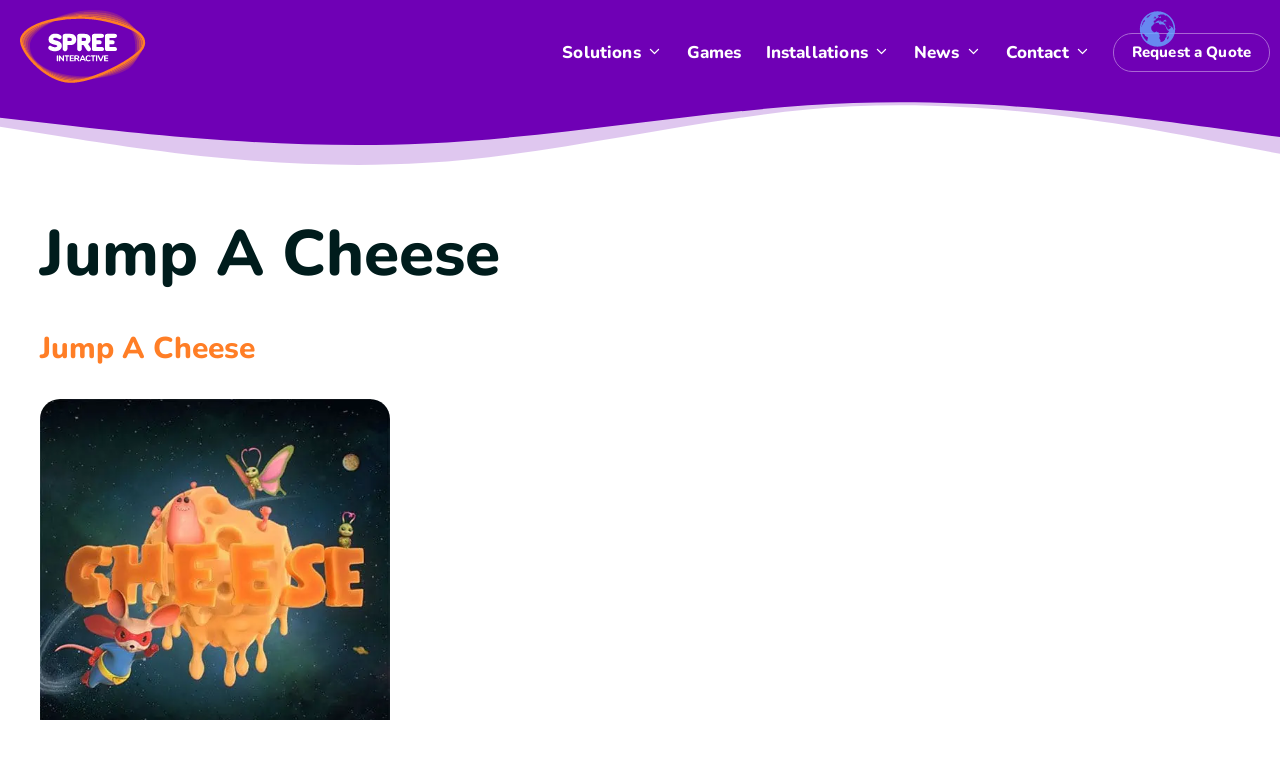

--- FILE ---
content_type: text/html; charset=UTF-8
request_url: https://jointhespree.com/category/jump-a-cheese/
body_size: 27909
content:
<!DOCTYPE html>
<html dir="ltr" lang="en-GB" prefix="og: https://ogp.me/ns#">
<head>
	<meta charset="UTF-8">
	<title>Jump A Cheese - SPREE Interactive</title>

		<!-- All in One SEO 4.9.3 - aioseo.com -->
	<meta name="robots" content="max-image-preview:large" />
	<meta name="google-site-verification" content="UA-150458680-1" />
	<link rel="canonical" href="https://jointhespree.com/category/jump-a-cheese/" />
	<meta name="generator" content="All in One SEO (AIOSEO) 4.9.3" />
		<script type="application/ld+json" class="aioseo-schema">
			{"@context":"https:\/\/schema.org","@graph":[{"@type":"BreadcrumbList","@id":"https:\/\/jointhespree.com\/category\/jump-a-cheese\/#breadcrumblist","itemListElement":[{"@type":"ListItem","@id":"https:\/\/jointhespree.com#listItem","position":1,"name":"Home","item":"https:\/\/jointhespree.com","nextItem":{"@type":"ListItem","@id":"https:\/\/jointhespree.com\/category\/jump-a-cheese\/#listItem","name":"Jump A Cheese"}},{"@type":"ListItem","@id":"https:\/\/jointhespree.com\/category\/jump-a-cheese\/#listItem","position":2,"name":"Jump A Cheese","previousItem":{"@type":"ListItem","@id":"https:\/\/jointhespree.com#listItem","name":"Home"}}]},{"@type":"CollectionPage","@id":"https:\/\/jointhespree.com\/category\/jump-a-cheese\/#collectionpage","url":"https:\/\/jointhespree.com\/category\/jump-a-cheese\/","name":"Jump A Cheese - SPREE Interactive","inLanguage":"en-GB","isPartOf":{"@id":"https:\/\/jointhespree.com\/#website"},"breadcrumb":{"@id":"https:\/\/jointhespree.com\/category\/jump-a-cheese\/#breadcrumblist"}},{"@type":"Organization","@id":"https:\/\/jointhespree.com\/#organization","name":"SPREE Interactive","description":"We offer social, fun, and family-friendly free-roam VR experiences that are easy to operate, affordable, and offer the industry\u2019s highest user throughput.","url":"https:\/\/jointhespree.com\/","telephone":"+4916092131536","logo":{"@type":"ImageObject","url":"https:\/\/jointhespree.com\/wp-content\/uploads\/2022\/11\/spree-interactive.png","@id":"https:\/\/jointhespree.com\/category\/jump-a-cheese\/#organizationLogo","width":1200,"height":715,"caption":"SPREE Interactive logo"},"image":{"@id":"https:\/\/jointhespree.com\/category\/jump-a-cheese\/#organizationLogo"}},{"@type":"WebSite","@id":"https:\/\/jointhespree.com\/#website","url":"https:\/\/jointhespree.com\/","name":"SPREE Interactive","alternateName":"SPREEVR","description":"We offer social, fun, and family-friendly free-roam VR experiences that are easy to operate, affordable, and offer the industry\u2019s highest user throughput.","inLanguage":"en-GB","publisher":{"@id":"https:\/\/jointhespree.com\/#organization"}}]}
		</script>
		<!-- All in One SEO -->

<script id="cookieyes" type="text/javascript" src="https://cdn-cookieyes.com/client_data/6c0d6262443dd56a227336a5/script.js"></script>
<!-- Google Tag Manager for WordPress by gtm4wp.com -->
<script data-cfasync="false" data-pagespeed-no-defer>
	var gtm4wp_datalayer_name = "dataLayer";
	var dataLayer = dataLayer || [];
</script>
<!-- End Google Tag Manager for WordPress by gtm4wp.com --><meta name="viewport" content="width=device-width, initial-scale=1"><link rel='dns-prefetch' href='//js.hs-scripts.com' />
<link rel='dns-prefetch' href='//www.googletagmanager.com' />
<link rel="alternate" type="application/rss+xml" title="SPREE Interactive &raquo; Feed" href="https://jointhespree.com/feed/" />
<link rel="alternate" type="application/rss+xml" title="SPREE Interactive &raquo; Comments Feed" href="https://jointhespree.com/comments/feed/" />
<link rel="alternate" type="application/rss+xml" title="SPREE Interactive &raquo; Jump A Cheese Category Feed" href="https://jointhespree.com/category/jump-a-cheese/feed/" />
<style id='wp-img-auto-sizes-contain-inline-css'>
img:is([sizes=auto i],[sizes^="auto," i]){contain-intrinsic-size:3000px 1500px}
/*# sourceURL=wp-img-auto-sizes-contain-inline-css */
</style>
<link rel='stylesheet' id='gtranslate-style-css' href='https://jointhespree.com/wp-content/plugins/gtranslate/gtranslate-style24.css?ver=6.9' media='all' />
<style id='wp-emoji-styles-inline-css'>

	img.wp-smiley, img.emoji {
		display: inline !important;
		border: none !important;
		box-shadow: none !important;
		height: 1em !important;
		width: 1em !important;
		margin: 0 0.07em !important;
		vertical-align: -0.1em !important;
		background: none !important;
		padding: 0 !important;
	}
/*# sourceURL=wp-emoji-styles-inline-css */
</style>
<link rel='stylesheet' id='wp-block-library-css' href='https://jointhespree.com/wp-includes/css/dist/block-library/style.min.css?ver=6.9' media='all' />
<style id='classic-theme-styles-inline-css'>
/*! This file is auto-generated */
.wp-block-button__link{color:#fff;background-color:#32373c;border-radius:9999px;box-shadow:none;text-decoration:none;padding:calc(.667em + 2px) calc(1.333em + 2px);font-size:1.125em}.wp-block-file__button{background:#32373c;color:#fff;text-decoration:none}
/*# sourceURL=/wp-includes/css/classic-themes.min.css */
</style>
<link rel='stylesheet' id='aioseo/css/src/vue/standalone/blocks/table-of-contents/global.scss-css' href='https://jointhespree.com/wp-content/plugins/all-in-one-seo-pack/dist/Lite/assets/css/table-of-contents/global.e90f6d47.css?ver=4.9.3' media='all' />
<style id='global-styles-inline-css'>
:root{--wp--preset--aspect-ratio--square: 1;--wp--preset--aspect-ratio--4-3: 4/3;--wp--preset--aspect-ratio--3-4: 3/4;--wp--preset--aspect-ratio--3-2: 3/2;--wp--preset--aspect-ratio--2-3: 2/3;--wp--preset--aspect-ratio--16-9: 16/9;--wp--preset--aspect-ratio--9-16: 9/16;--wp--preset--color--black: #000000;--wp--preset--color--cyan-bluish-gray: #abb8c3;--wp--preset--color--white: #ffffff;--wp--preset--color--pale-pink: #f78da7;--wp--preset--color--vivid-red: #cf2e2e;--wp--preset--color--luminous-vivid-orange: #ff6900;--wp--preset--color--luminous-vivid-amber: #fcb900;--wp--preset--color--light-green-cyan: #7bdcb5;--wp--preset--color--vivid-green-cyan: #00d084;--wp--preset--color--pale-cyan-blue: #8ed1fc;--wp--preset--color--vivid-cyan-blue: #0693e3;--wp--preset--color--vivid-purple: #9b51e0;--wp--preset--color--contrast: var(--contrast);--wp--preset--color--contrast-2: var(--contrast-2);--wp--preset--color--contrast-3: var(--contrast-3);--wp--preset--color--base: var(--base);--wp--preset--color--base-2: var(--base-2);--wp--preset--color--base-3: var(--base-3);--wp--preset--color--accent: var(--accent);--wp--preset--color--ff-7-d-25: var(--ff7d25);--wp--preset--color--global-color-9: var(--global-color-9);--wp--preset--color--global-color-10: var(--global-color-10);--wp--preset--color--global-color-11: var(--global-color-11);--wp--preset--color--global-color-12: var(--global-color-12);--wp--preset--color--global-color-13: var(--global-color-13);--wp--preset--color--global-color-14: var(--global-color-14);--wp--preset--color--global-color-15: var(--global-color-15);--wp--preset--color--global-color-16: var(--global-color-16);--wp--preset--gradient--vivid-cyan-blue-to-vivid-purple: linear-gradient(135deg,rgb(6,147,227) 0%,rgb(155,81,224) 100%);--wp--preset--gradient--light-green-cyan-to-vivid-green-cyan: linear-gradient(135deg,rgb(122,220,180) 0%,rgb(0,208,130) 100%);--wp--preset--gradient--luminous-vivid-amber-to-luminous-vivid-orange: linear-gradient(135deg,rgb(252,185,0) 0%,rgb(255,105,0) 100%);--wp--preset--gradient--luminous-vivid-orange-to-vivid-red: linear-gradient(135deg,rgb(255,105,0) 0%,rgb(207,46,46) 100%);--wp--preset--gradient--very-light-gray-to-cyan-bluish-gray: linear-gradient(135deg,rgb(238,238,238) 0%,rgb(169,184,195) 100%);--wp--preset--gradient--cool-to-warm-spectrum: linear-gradient(135deg,rgb(74,234,220) 0%,rgb(151,120,209) 20%,rgb(207,42,186) 40%,rgb(238,44,130) 60%,rgb(251,105,98) 80%,rgb(254,248,76) 100%);--wp--preset--gradient--blush-light-purple: linear-gradient(135deg,rgb(255,206,236) 0%,rgb(152,150,240) 100%);--wp--preset--gradient--blush-bordeaux: linear-gradient(135deg,rgb(254,205,165) 0%,rgb(254,45,45) 50%,rgb(107,0,62) 100%);--wp--preset--gradient--luminous-dusk: linear-gradient(135deg,rgb(255,203,112) 0%,rgb(199,81,192) 50%,rgb(65,88,208) 100%);--wp--preset--gradient--pale-ocean: linear-gradient(135deg,rgb(255,245,203) 0%,rgb(182,227,212) 50%,rgb(51,167,181) 100%);--wp--preset--gradient--electric-grass: linear-gradient(135deg,rgb(202,248,128) 0%,rgb(113,206,126) 100%);--wp--preset--gradient--midnight: linear-gradient(135deg,rgb(2,3,129) 0%,rgb(40,116,252) 100%);--wp--preset--font-size--small: 13px;--wp--preset--font-size--medium: 20px;--wp--preset--font-size--large: 36px;--wp--preset--font-size--x-large: 42px;--wp--preset--spacing--20: 0.44rem;--wp--preset--spacing--30: 0.67rem;--wp--preset--spacing--40: 1rem;--wp--preset--spacing--50: 1.5rem;--wp--preset--spacing--60: 2.25rem;--wp--preset--spacing--70: 3.38rem;--wp--preset--spacing--80: 5.06rem;--wp--preset--shadow--natural: 6px 6px 9px rgba(0, 0, 0, 0.2);--wp--preset--shadow--deep: 12px 12px 50px rgba(0, 0, 0, 0.4);--wp--preset--shadow--sharp: 6px 6px 0px rgba(0, 0, 0, 0.2);--wp--preset--shadow--outlined: 6px 6px 0px -3px rgb(255, 255, 255), 6px 6px rgb(0, 0, 0);--wp--preset--shadow--crisp: 6px 6px 0px rgb(0, 0, 0);}:where(.is-layout-flex){gap: 0.5em;}:where(.is-layout-grid){gap: 0.5em;}body .is-layout-flex{display: flex;}.is-layout-flex{flex-wrap: wrap;align-items: center;}.is-layout-flex > :is(*, div){margin: 0;}body .is-layout-grid{display: grid;}.is-layout-grid > :is(*, div){margin: 0;}:where(.wp-block-columns.is-layout-flex){gap: 2em;}:where(.wp-block-columns.is-layout-grid){gap: 2em;}:where(.wp-block-post-template.is-layout-flex){gap: 1.25em;}:where(.wp-block-post-template.is-layout-grid){gap: 1.25em;}.has-black-color{color: var(--wp--preset--color--black) !important;}.has-cyan-bluish-gray-color{color: var(--wp--preset--color--cyan-bluish-gray) !important;}.has-white-color{color: var(--wp--preset--color--white) !important;}.has-pale-pink-color{color: var(--wp--preset--color--pale-pink) !important;}.has-vivid-red-color{color: var(--wp--preset--color--vivid-red) !important;}.has-luminous-vivid-orange-color{color: var(--wp--preset--color--luminous-vivid-orange) !important;}.has-luminous-vivid-amber-color{color: var(--wp--preset--color--luminous-vivid-amber) !important;}.has-light-green-cyan-color{color: var(--wp--preset--color--light-green-cyan) !important;}.has-vivid-green-cyan-color{color: var(--wp--preset--color--vivid-green-cyan) !important;}.has-pale-cyan-blue-color{color: var(--wp--preset--color--pale-cyan-blue) !important;}.has-vivid-cyan-blue-color{color: var(--wp--preset--color--vivid-cyan-blue) !important;}.has-vivid-purple-color{color: var(--wp--preset--color--vivid-purple) !important;}.has-black-background-color{background-color: var(--wp--preset--color--black) !important;}.has-cyan-bluish-gray-background-color{background-color: var(--wp--preset--color--cyan-bluish-gray) !important;}.has-white-background-color{background-color: var(--wp--preset--color--white) !important;}.has-pale-pink-background-color{background-color: var(--wp--preset--color--pale-pink) !important;}.has-vivid-red-background-color{background-color: var(--wp--preset--color--vivid-red) !important;}.has-luminous-vivid-orange-background-color{background-color: var(--wp--preset--color--luminous-vivid-orange) !important;}.has-luminous-vivid-amber-background-color{background-color: var(--wp--preset--color--luminous-vivid-amber) !important;}.has-light-green-cyan-background-color{background-color: var(--wp--preset--color--light-green-cyan) !important;}.has-vivid-green-cyan-background-color{background-color: var(--wp--preset--color--vivid-green-cyan) !important;}.has-pale-cyan-blue-background-color{background-color: var(--wp--preset--color--pale-cyan-blue) !important;}.has-vivid-cyan-blue-background-color{background-color: var(--wp--preset--color--vivid-cyan-blue) !important;}.has-vivid-purple-background-color{background-color: var(--wp--preset--color--vivid-purple) !important;}.has-black-border-color{border-color: var(--wp--preset--color--black) !important;}.has-cyan-bluish-gray-border-color{border-color: var(--wp--preset--color--cyan-bluish-gray) !important;}.has-white-border-color{border-color: var(--wp--preset--color--white) !important;}.has-pale-pink-border-color{border-color: var(--wp--preset--color--pale-pink) !important;}.has-vivid-red-border-color{border-color: var(--wp--preset--color--vivid-red) !important;}.has-luminous-vivid-orange-border-color{border-color: var(--wp--preset--color--luminous-vivid-orange) !important;}.has-luminous-vivid-amber-border-color{border-color: var(--wp--preset--color--luminous-vivid-amber) !important;}.has-light-green-cyan-border-color{border-color: var(--wp--preset--color--light-green-cyan) !important;}.has-vivid-green-cyan-border-color{border-color: var(--wp--preset--color--vivid-green-cyan) !important;}.has-pale-cyan-blue-border-color{border-color: var(--wp--preset--color--pale-cyan-blue) !important;}.has-vivid-cyan-blue-border-color{border-color: var(--wp--preset--color--vivid-cyan-blue) !important;}.has-vivid-purple-border-color{border-color: var(--wp--preset--color--vivid-purple) !important;}.has-vivid-cyan-blue-to-vivid-purple-gradient-background{background: var(--wp--preset--gradient--vivid-cyan-blue-to-vivid-purple) !important;}.has-light-green-cyan-to-vivid-green-cyan-gradient-background{background: var(--wp--preset--gradient--light-green-cyan-to-vivid-green-cyan) !important;}.has-luminous-vivid-amber-to-luminous-vivid-orange-gradient-background{background: var(--wp--preset--gradient--luminous-vivid-amber-to-luminous-vivid-orange) !important;}.has-luminous-vivid-orange-to-vivid-red-gradient-background{background: var(--wp--preset--gradient--luminous-vivid-orange-to-vivid-red) !important;}.has-very-light-gray-to-cyan-bluish-gray-gradient-background{background: var(--wp--preset--gradient--very-light-gray-to-cyan-bluish-gray) !important;}.has-cool-to-warm-spectrum-gradient-background{background: var(--wp--preset--gradient--cool-to-warm-spectrum) !important;}.has-blush-light-purple-gradient-background{background: var(--wp--preset--gradient--blush-light-purple) !important;}.has-blush-bordeaux-gradient-background{background: var(--wp--preset--gradient--blush-bordeaux) !important;}.has-luminous-dusk-gradient-background{background: var(--wp--preset--gradient--luminous-dusk) !important;}.has-pale-ocean-gradient-background{background: var(--wp--preset--gradient--pale-ocean) !important;}.has-electric-grass-gradient-background{background: var(--wp--preset--gradient--electric-grass) !important;}.has-midnight-gradient-background{background: var(--wp--preset--gradient--midnight) !important;}.has-small-font-size{font-size: var(--wp--preset--font-size--small) !important;}.has-medium-font-size{font-size: var(--wp--preset--font-size--medium) !important;}.has-large-font-size{font-size: var(--wp--preset--font-size--large) !important;}.has-x-large-font-size{font-size: var(--wp--preset--font-size--x-large) !important;}
:where(.wp-block-post-template.is-layout-flex){gap: 1.25em;}:where(.wp-block-post-template.is-layout-grid){gap: 1.25em;}
:where(.wp-block-term-template.is-layout-flex){gap: 1.25em;}:where(.wp-block-term-template.is-layout-grid){gap: 1.25em;}
:where(.wp-block-columns.is-layout-flex){gap: 2em;}:where(.wp-block-columns.is-layout-grid){gap: 2em;}
:root :where(.wp-block-pullquote){font-size: 1.5em;line-height: 1.6;}
/*# sourceURL=global-styles-inline-css */
</style>
<link rel='stylesheet' id='generate-widget-areas-css' href='https://jointhespree.com/wp-content/themes/generatepress/assets/css/components/widget-areas.min.css?ver=3.2.4' media='all' />
<link rel='stylesheet' id='generate-style-css' href='https://jointhespree.com/wp-content/themes/generatepress/assets/css/main.min.css?ver=3.2.4' media='all' />
<style id='generate-style-inline-css'>
.resize-featured-image .post-image img {width: 350px;}
body{background-color:#ffffff;color:#001c1c;}a{color:#1e73be;}a:hover, a:focus, a:active{color:#000000;}.grid-container{max-width:1360px;}.wp-block-group__inner-container{max-width:1360px;margin-left:auto;margin-right:auto;}.site-header .header-image{width:220px;}:root{--contrast:#222222;--contrast-2:#575760;--contrast-3:#b2b2be;--base:#f0f0f0;--base-2:#f7f8f9;--base-3:#ffffff;--accent:#1e73be;--ff7d25:#ff7d25;--global-color-9:#e26642;--global-color-10:#c44d5e;--global-color-11:#a8337c;--global-color-12:#8b1a99;--global-color-13:#6e00b5;--global-color-14:#ffceac;--global-color-15:#e2c6f3;--global-color-16:#a25cd0;}.has-contrast-color{color:var(--contrast);}.has-contrast-background-color{background-color:var(--contrast);}.has-contrast-2-color{color:var(--contrast-2);}.has-contrast-2-background-color{background-color:var(--contrast-2);}.has-contrast-3-color{color:var(--contrast-3);}.has-contrast-3-background-color{background-color:var(--contrast-3);}.has-base-color{color:var(--base);}.has-base-background-color{background-color:var(--base);}.has-base-2-color{color:var(--base-2);}.has-base-2-background-color{background-color:var(--base-2);}.has-base-3-color{color:var(--base-3);}.has-base-3-background-color{background-color:var(--base-3);}.has-accent-color{color:var(--accent);}.has-accent-background-color{background-color:var(--accent);}.has-ff7d25-color{color:var(--ff7d25);}.has-ff7d25-background-color{background-color:var(--ff7d25);}.has-global-color-9-color{color:var(--global-color-9);}.has-global-color-9-background-color{background-color:var(--global-color-9);}.has-global-color-10-color{color:var(--global-color-10);}.has-global-color-10-background-color{background-color:var(--global-color-10);}.has-global-color-11-color{color:var(--global-color-11);}.has-global-color-11-background-color{background-color:var(--global-color-11);}.has-global-color-12-color{color:var(--global-color-12);}.has-global-color-12-background-color{background-color:var(--global-color-12);}.has-global-color-13-color{color:var(--global-color-13);}.has-global-color-13-background-color{background-color:var(--global-color-13);}.has-global-color-14-color{color:var(--global-color-14);}.has-global-color-14-background-color{background-color:var(--global-color-14);}.has-global-color-15-color{color:var(--global-color-15);}.has-global-color-15-background-color{background-color:var(--global-color-15);}.has-global-color-16-color{color:var(--global-color-16);}.has-global-color-16-background-color{background-color:var(--global-color-16);}body, button, input, select, textarea{font-family:Open Sans;font-weight:400;}body{line-height:1.75;}.main-navigation a, .main-navigation .menu-toggle, .main-navigation .menu-bar-items{font-family:Nunito;font-weight:800;font-size:17px;}h1{font-family:Nunito;font-weight:800;font-size:64px;}@media (max-width: 1024px){h1{font-size:44px;}}@media (max-width:768px){h1{font-size:34px;}}h2{font-family:Nunito;font-weight:800;font-size:40px;}@media (max-width: 1024px){h2{font-size:30px;}}@media (max-width:768px){h2{font-size:25px;}}h3{font-family:Nunito;font-weight:800;font-size:30px;}@media (max-width: 1024px){h3{font-size:25px;}}@media (max-width:768px){h3{font-size:20px;}}h4{font-family:Nunito;line-height:1.1;}.top-bar{background-color:#636363;color:#ffffff;}.top-bar a{color:#ffffff;}.top-bar a:hover{color:#303030;}.site-header{background-color:#6f00b5;}.main-title a,.main-title a:hover{color:#222222;}.site-description{color:#757575;}.main-navigation .main-nav ul li a, .main-navigation .menu-toggle, .main-navigation .menu-bar-items{color:#ffffff;}.main-navigation .main-nav ul li:not([class*="current-menu-"]):hover > a, .main-navigation .main-nav ul li:not([class*="current-menu-"]):focus > a, .main-navigation .main-nav ul li.sfHover:not([class*="current-menu-"]) > a, .main-navigation .menu-bar-item:hover > a, .main-navigation .menu-bar-item.sfHover > a{color:#ff7e26;}button.menu-toggle:hover,button.menu-toggle:focus{color:#ffffff;}.main-navigation .main-nav ul li[class*="current-menu-"] > a{color:#ff7e26;}.navigation-search input[type="search"],.navigation-search input[type="search"]:active, .navigation-search input[type="search"]:focus, .main-navigation .main-nav ul li.search-item.active > a, .main-navigation .menu-bar-items .search-item.active > a{color:#ff7e26;}.main-navigation ul ul{background-color:#ffffff;}.main-navigation .main-nav ul ul li a{color:#515151;}.main-navigation .main-nav ul ul li:not([class*="current-menu-"]):hover > a,.main-navigation .main-nav ul ul li:not([class*="current-menu-"]):focus > a, .main-navigation .main-nav ul ul li.sfHover:not([class*="current-menu-"]) > a{color:#ff7e26;background-color:rgba(234,234,234,0.45);}.main-navigation .main-nav ul ul li[class*="current-menu-"] > a{color:#ff7e26;background-color:#ffffff;}.separate-containers .inside-article, .separate-containers .comments-area, .separate-containers .page-header, .one-container .container, .separate-containers .paging-navigation, .inside-page-header{background-color:#ffffff;}.entry-title a{color:#001c1c;}.entry-title a:hover{color:#55555e;}.entry-meta{color:#595959;}h1{color:#001c1c;}h2{color:#6f00b5;}h3{color:#ff7e26;}.sidebar .widget{background-color:#ffffff;}.footer-widgets{color:#ffffff;background-color:#ff7e26;}.footer-widgets .widget-title{color:#ffffff;}.site-info{color:#ffffff;background-color:#ff7e26;}.site-info a{color:#ffffff;}.site-info a:hover{color:#d3d3d3;}.footer-bar .widget_nav_menu .current-menu-item a{color:#d3d3d3;}input[type="text"],input[type="email"],input[type="url"],input[type="password"],input[type="search"],input[type="tel"],input[type="number"],textarea,select{color:#666666;background-color:#fafafa;border-color:#cccccc;}input[type="text"]:focus,input[type="email"]:focus,input[type="url"]:focus,input[type="password"]:focus,input[type="search"]:focus,input[type="tel"]:focus,input[type="number"]:focus,textarea:focus,select:focus{color:#666666;background-color:#ffffff;border-color:#bfbfbf;}button,html input[type="button"],input[type="reset"],input[type="submit"],a.button,a.wp-block-button__link:not(.has-background){color:#ffffff;background-color:#55555e;}button:hover,html input[type="button"]:hover,input[type="reset"]:hover,input[type="submit"]:hover,a.button:hover,button:focus,html input[type="button"]:focus,input[type="reset"]:focus,input[type="submit"]:focus,a.button:focus,a.wp-block-button__link:not(.has-background):active,a.wp-block-button__link:not(.has-background):focus,a.wp-block-button__link:not(.has-background):hover{color:#ffffff;background-color:#3f4047;}a.generate-back-to-top{background-color:rgba( 0,0,0,0.4 );color:#ffffff;}a.generate-back-to-top:hover,a.generate-back-to-top:focus{background-color:rgba( 0,0,0,0.6 );color:#ffffff;}@media (max-width: 852px){.main-navigation .menu-bar-item:hover > a, .main-navigation .menu-bar-item.sfHover > a{background:none;color:#ffffff;}}.inside-header{padding:8px 10px 0px 10px;}.nav-below-header .main-navigation .inside-navigation.grid-container, .nav-above-header .main-navigation .inside-navigation.grid-container{padding:0px 2px 0px 2px;}.separate-containers .inside-article, .separate-containers .comments-area, .separate-containers .page-header, .separate-containers .paging-navigation, .one-container .site-content, .inside-page-header{padding:0px 40px 0px 40px;}.site-main .wp-block-group__inner-container{padding:0px 40px 0px 40px;}.separate-containers .paging-navigation{padding-top:20px;padding-bottom:20px;}.entry-content .alignwide, body:not(.no-sidebar) .entry-content .alignfull{margin-left:-40px;width:calc(100% + 80px);max-width:calc(100% + 80px);}.sidebar .widget, .page-header, .widget-area .main-navigation, .site-main > *{margin-bottom:0px;}.separate-containers .site-main{margin:0px;}.both-right .inside-left-sidebar,.both-left .inside-left-sidebar{margin-right:0px;}.both-right .inside-right-sidebar,.both-left .inside-right-sidebar{margin-left:0px;}.one-container.archive .post:not(:last-child):not(.is-loop-template-item), .one-container.blog .post:not(:last-child):not(.is-loop-template-item){padding-bottom:0px;}.separate-containers .featured-image{margin-top:0px;}.separate-containers .inside-right-sidebar, .separate-containers .inside-left-sidebar{margin-top:0px;margin-bottom:0px;}.main-navigation .main-nav ul li a,.menu-toggle,.main-navigation .menu-bar-item > a{padding-left:12px;padding-right:12px;line-height:35px;}.main-navigation .main-nav ul ul li a{padding:20px 12px 20px 12px;}.main-navigation ul ul{width:250px;}.navigation-search input[type="search"]{height:35px;}.rtl .menu-item-has-children .dropdown-menu-toggle{padding-left:12px;}.menu-item-has-children .dropdown-menu-toggle{padding-right:12px;}.menu-item-has-children ul .dropdown-menu-toggle{padding-top:20px;padding-bottom:20px;margin-top:-20px;}.rtl .main-navigation .main-nav ul li.menu-item-has-children > a{padding-right:12px;}.footer-widgets-container{padding:35px 20px 0px 20px;}.inside-site-info{padding:50px 20px 27px 20px;}@media (max-width:768px){.separate-containers .inside-article, .separate-containers .comments-area, .separate-containers .page-header, .separate-containers .paging-navigation, .one-container .site-content, .inside-page-header{padding:0px 30px 0px 30px;}.site-main .wp-block-group__inner-container{padding:0px 30px 0px 30px;}.inside-top-bar{padding-right:30px;padding-left:30px;}.inside-header{padding-right:15px;padding-left:10px;}.widget-area .widget{padding-top:30px;padding-right:30px;padding-bottom:30px;padding-left:30px;}.footer-widgets-container{padding-top:30px;padding-right:30px;padding-bottom:30px;padding-left:30px;}.inside-site-info{padding-right:30px;padding-left:30px;}.entry-content .alignwide, body:not(.no-sidebar) .entry-content .alignfull{margin-left:-30px;width:calc(100% + 60px);max-width:calc(100% + 60px);}.one-container .site-main .paging-navigation{margin-bottom:0px;}}/* End cached CSS */.is-right-sidebar{width:30%;}.is-left-sidebar{width:30%;}.site-content .content-area{width:100%;}@media (max-width: 852px){.main-navigation .menu-toggle,.sidebar-nav-mobile:not(#sticky-placeholder){display:block;}.main-navigation ul,.gen-sidebar-nav,.main-navigation:not(.slideout-navigation):not(.toggled) .main-nav > ul,.has-inline-mobile-toggle #site-navigation .inside-navigation > *:not(.navigation-search):not(.main-nav){display:none;}.nav-align-right .inside-navigation,.nav-align-center .inside-navigation{justify-content:space-between;}.has-inline-mobile-toggle .mobile-menu-control-wrapper{display:flex;flex-wrap:wrap;}.has-inline-mobile-toggle .inside-header{flex-direction:row;text-align:left;flex-wrap:wrap;}.has-inline-mobile-toggle .header-widget,.has-inline-mobile-toggle #site-navigation{flex-basis:100%;}.nav-float-left .has-inline-mobile-toggle #site-navigation{order:10;}}
.elementor-template-full-width .site-content{display:block;}
.site-info{background-image:url('https://jointhespree.com/wp-content/uploads/2021/05/footer-bg.jpg');background-repeat:repeat-x;background-position:bottom left;}
.dynamic-author-image-rounded{border-radius:100%;}.dynamic-featured-image, .dynamic-author-image{vertical-align:middle;}.one-container.blog .dynamic-content-template:not(:last-child), .one-container.archive .dynamic-content-template:not(:last-child){padding-bottom:0px;}.dynamic-entry-excerpt > p:last-child{margin-bottom:0px;}
.main-navigation.slideout-navigation .main-nav > ul > li > a{line-height:53px;}
/*# sourceURL=generate-style-inline-css */
</style>
<link rel='stylesheet' id='generate-child-css' href='https://jointhespree.com/wp-content/themes/spree/style.css?ver=1678549224' media='all' />
<link rel='stylesheet' id='jquery-lazyloadxt-fadein-css-css' href='//jointhespree.com/wp-content/plugins/a3-lazy-load/assets/css/jquery.lazyloadxt.fadein.css?ver=6.9' media='all' />
<link rel='stylesheet' id='a3a3_lazy_load-css' href='//jointhespree.com/wp-content/uploads/sass/a3_lazy_load.min.css?ver=1671104663' media='all' />
<style id='generateblocks-inline-css'>
.gb-container.gb-tabs__item:not(.gb-tabs__item-open){display:none;}.gb-container-eb13f5d8{background-color:#6f00b5;}.gb-container-eb13f5d8 > .gb-inside-container{padding:0;}.gb-grid-wrapper > .gb-grid-column-eb13f5d8 > .gb-container{display:flex;flex-direction:column;height:100%;}.gb-container-28a015c0 > .gb-inside-container{padding:40px 40px 60px;max-width:1360px;margin-left:auto;margin-right:auto;}.gb-grid-wrapper > .gb-grid-column-28a015c0 > .gb-container{display:flex;flex-direction:column;height:100%;}.gb-container-28a015c0{position:relative;}.gb-container-28a015c0 > .gb-shapes .gb-shape-1{color:#ff7e26;position:absolute;overflow:hidden;pointer-events:none;line-height:0;left:0;right:0;top:-1px;transform:scaleY(-1) scaleX(-1);}.gb-container-28a015c0 > .gb-shapes .gb-shape-1 svg{height:33px;width:calc(100% + 1.3px);fill:currentColor;position:relative;left:50%;transform:translateX(-50%);min-width:100%;}.gb-container-28a015c0 > .gb-shapes .gb-shape-2{color:rgba(255, 126, 38, 0.38);position:absolute;overflow:hidden;pointer-events:none;line-height:0;left:0;right:0;top:-1px;transform:scaleY(-1) scaleX(-1);}.gb-container-28a015c0 > .gb-shapes .gb-shape-2 svg{height:55px;width:calc(100% + 1.3px);fill:currentColor;position:relative;left:50%;transform:translateX(-50%);min-width:100%;}.gb-container-f169085b{text-align:center;}.gb-container-f169085b > .gb-inside-container{padding:40px;max-width:1360px;margin-left:auto;margin-right:auto;}.gb-grid-wrapper > .gb-grid-column-f169085b > .gb-container{display:flex;flex-direction:column;height:100%;}.gb-container-01ed52f4{margin-top:-280px;position:relative;z-index:100;}.gb-container-01ed52f4 > .gb-inside-container{padding:0;}.gb-grid-wrapper > .gb-grid-column-01ed52f4{width:33.33%;}.gb-grid-wrapper > .gb-grid-column-01ed52f4 > .gb-container{display:flex;flex-direction:column;height:100%;}.gb-container-6c7a8200 > .gb-inside-container{padding:0;}.gb-grid-wrapper > .gb-grid-column-6c7a8200{width:66.66%;}.gb-grid-wrapper > .gb-grid-column-6c7a8200 > .gb-container{display:flex;flex-direction:column;height:100%;}.gb-container-28711ddd > .gb-inside-container{padding:0;}.gb-grid-wrapper > .gb-grid-column-28711ddd{width:7%;}.gb-grid-wrapper > .gb-grid-column-28711ddd > .gb-container{display:flex;flex-direction:column;height:100%;}.gb-container-5334cd13{text-align:left;}.gb-container-5334cd13 > .gb-inside-container{padding:0;}.gb-grid-wrapper > .gb-grid-column-5334cd13{width:60%;}.gb-grid-wrapper > .gb-grid-column-5334cd13 > .gb-container{justify-content:center;display:flex;flex-direction:column;height:100%;}.gb-container-db380738{margin-bottom:60px;}.gb-container-db380738 > .gb-inside-container{padding:40px;max-width:1360px;margin-left:auto;margin-right:auto;}.gb-grid-wrapper > .gb-grid-column-db380738 > .gb-container{display:flex;flex-direction:column;height:100%;}.gb-container-f562f4d7{text-align:center;background-color:var(--base);}.gb-container-f562f4d7 > .gb-inside-container{padding-top:50px;padding-bottom:50px;max-width:1360px;margin-left:auto;margin-right:auto;}.gb-grid-wrapper > .gb-grid-column-f562f4d7 > .gb-container{display:flex;flex-direction:column;height:100%;}.gb-container-c0005c6d{border-radius:10px;position:relative;}.gb-container-c0005c6d > .gb-inside-container{padding:0;}.gb-grid-wrapper > .gb-grid-column-c0005c6d{width:12%;}.gb-grid-wrapper > .gb-grid-column-c0005c6d > .gb-container{display:flex;flex-direction:column;height:100%;}.gb-container-304ecdd1{background-color:var(--base);position:relative;}.gb-container-304ecdd1 > .gb-inside-container{padding:40px;max-width:1360px;margin-left:auto;margin-right:auto;}.gb-grid-wrapper > .gb-grid-column-304ecdd1 > .gb-container{display:flex;flex-direction:column;height:100%;}.gb-container-304ecdd1 > .gb-shapes .gb-shape-1{color:#ff7e26;position:absolute;overflow:hidden;pointer-events:none;line-height:0;left:0;right:0;bottom:-1px;transform:scaleX(-1);}.gb-container-304ecdd1 > .gb-shapes .gb-shape-1 svg{height:50px;width:calc(100% + 1.3px);fill:currentColor;position:relative;left:50%;transform:translateX(-50%);min-width:100%;}.gb-container-304ecdd1 > .gb-shapes .gb-shape-2{color:rgba(255, 126, 38, 0.38);position:absolute;overflow:hidden;pointer-events:none;line-height:0;left:0;right:0;bottom:-1px;transform:scaleX(-1);}.gb-container-304ecdd1 > .gb-shapes .gb-shape-2 svg{height:85px;width:calc(100% + 1.3px);fill:currentColor;position:relative;left:50%;transform:translateX(-50%);min-width:100%;}.gb-grid-wrapper-89bcbe11{display:flex;flex-wrap:wrap;margin-left:-30px;}.gb-grid-wrapper-89bcbe11 > .gb-grid-column{box-sizing:border-box;padding-left:30px;}.gb-grid-wrapper-b7f0ae57{display:flex;flex-wrap:wrap;align-items:center;justify-content:flex-start;}.gb-grid-wrapper-b7f0ae57 > .gb-grid-column{box-sizing:border-box;padding-left:0px;}.gb-grid-wrapper-295a6b34{display:flex;flex-wrap:wrap;align-items:center;justify-content:center;margin-left:-20px;}.gb-grid-wrapper-295a6b34 > .gb-grid-column{box-sizing:border-box;padding-left:20px;padding-bottom:20px;}h2.gb-headline-d6176097{text-align:left;}h2.gb-headline-d336310c{margin-bottom:40px;}.gb-image-f33931cf{border-radius:10px;vertical-align:middle;}@media (min-width: 1025px) {.gb-grid-wrapper > div.gb-grid-column-28711ddd{padding-bottom:0;}.gb-grid-wrapper > div.gb-grid-column-5334cd13{padding-bottom:0;}}@media (max-width: 1024px) {.gb-container-f169085b > .gb-inside-container{padding:30px 10px;}.gb-container-01ed52f4{margin-top:-70px;}.gb-grid-wrapper > .gb-grid-column-28711ddd{width:10%;}.gb-grid-wrapper > .gb-grid-column-5334cd13{width:25%;}.gb-container-db380738{margin-bottom:20px;}}@media (max-width: 767px) {.gb-container-f169085b > .gb-inside-container{padding:0;}.gb-container-01ed52f4{margin-top:-50px;}.gb-grid-wrapper > .gb-grid-column-01ed52f4{width:100%;}.gb-grid-wrapper > .gb-grid-column-6c7a8200{width:100%;}.gb-container-28711ddd > .gb-inside-container{padding-bottom:10px;}.gb-grid-wrapper > .gb-grid-column-28711ddd{width:50%;}.gb-container-5334cd13 > .gb-inside-container{padding-bottom:10px;}.gb-grid-wrapper > .gb-grid-column-5334cd13{width:50%;}.gb-container-db380738{margin-bottom:0px;}.gb-grid-wrapper > .gb-grid-column-c0005c6d{width:100%;}}:root{--gb-container-width:1360px;}.gb-container .wp-block-image img{vertical-align:middle;}.gb-grid-wrapper .wp-block-image{margin-bottom:0;}.gb-highlight{background:none;}.gb-shape{line-height:0;}.gb-container-link{position:absolute;top:0;right:0;bottom:0;left:0;z-index:99;}
/*# sourceURL=generateblocks-inline-css */
</style>
<link rel='stylesheet' id='generate-blog-images-css' href='https://jointhespree.com/wp-content/plugins/gp-premium/blog/functions/css/featured-images.min.css?ver=2.5.1' media='all' />
<link rel='stylesheet' id='generate-offside-css' href='https://jointhespree.com/wp-content/plugins/gp-premium/menu-plus/functions/css/offside.min.css?ver=2.5.1' media='all' />
<style id='generate-offside-inline-css'>
:root{--gp-slideout-width:265px;}.slideout-navigation.main-navigation{background-color:rgba(10,10,10,0.95);}.slideout-navigation.main-navigation .main-nav ul li a{color:#ffffff;}.slideout-navigation.main-navigation ul ul{background-color:rgba(0,0,0,0);}.slideout-navigation.main-navigation .main-nav ul ul li a{color:#ffffff;}.slideout-navigation.main-navigation .main-nav ul li:not([class*="current-menu-"]):hover > a, .slideout-navigation.main-navigation .main-nav ul li:not([class*="current-menu-"]):focus > a, .slideout-navigation.main-navigation .main-nav ul li.sfHover:not([class*="current-menu-"]) > a{background-color:rgba(0,0,0,0);}.slideout-navigation.main-navigation .main-nav ul ul li:not([class*="current-menu-"]):hover > a, .slideout-navigation.main-navigation .main-nav ul ul li:not([class*="current-menu-"]):focus > a, .slideout-navigation.main-navigation .main-nav ul ul li.sfHover:not([class*="current-menu-"]) > a{background-color:rgba(0,0,0,0);}.slideout-navigation.main-navigation .main-nav ul li[class*="current-menu-"] > a{background-color:rgba(0,0,0,0);}.slideout-navigation.main-navigation .main-nav ul ul li[class*="current-menu-"] > a{background-color:rgba(0,0,0,0);}.slideout-navigation, .slideout-navigation a{color:#ffffff;}.slideout-navigation button.slideout-exit{color:#ffffff;padding-left:12px;padding-right:12px;}.slide-opened nav.toggled .menu-toggle:before{display:none;}@media (max-width: 852px){.menu-bar-item.slideout-toggle{display:none;}}
.slideout-navigation.main-navigation .main-nav ul li a{font-family:Nunito;font-weight:bold;font-size:25px;}
/*# sourceURL=generate-offside-inline-css */
</style>
<!--n2css--><!--n2js--><script defer src="https://jointhespree.com/wp-includes/js/jquery/jquery.min.js?ver=3.7.1" id="jquery-core-js"></script>
<script defer src="https://jointhespree.com/wp-includes/js/jquery/jquery-migrate.min.js?ver=3.4.1" id="jquery-migrate-js"></script>

<!-- Google Analytics snippet added by Site Kit -->
<script defer='defer' src="https://www.googletagmanager.com/gtag/js?id=UA-150458680-1" id="google_gtagjs-js" async></script>
<script id="google_gtagjs-js-after">
window.dataLayer = window.dataLayer || [];function gtag(){dataLayer.push(arguments);}
gtag('set', 'linker', {"domains":["jointhespree.com"]} );
gtag("js", new Date());
gtag("set", "developer_id.dZTNiMT", true);
gtag("config", "UA-150458680-1", {"anonymize_ip":true});
gtag("config", "G-JRWN9YYNXW");
//# sourceURL=google_gtagjs-js-after
</script>

<!-- End Google Analytics snippet added by Site Kit -->
<link rel="https://api.w.org/" href="https://jointhespree.com/wp-json/" /><link rel="alternate" title="JSON" type="application/json" href="https://jointhespree.com/wp-json/wp/v2/categories/18" /><link rel="EditURI" type="application/rsd+xml" title="RSD" href="https://jointhespree.com/xmlrpc.php?rsd" />
<meta name="generator" content="WordPress 6.9" />
<meta name="generator" content="Site Kit by Google 1.94.0" /><!-- Meta Pixel Code -->
<script data-type="lazy" data-src="[data-uri]"></script>
<noscript><img height="1" width="1" style="display:none"
src="https://www.facebook.com/tr?id=912557080067998&ev=PageView&noscript=1"
/></noscript>
<!-- End Meta Pixel Code -->
<meta name="facebook-domain-verification" content="4nn3wbkznt432vvyolv0rfhadjm22u" />			<!-- DO NOT COPY THIS SNIPPET! Start of Page Analytics Tracking for HubSpot WordPress plugin v11.3.37-->
			<script class="hsq-set-content-id" data-content-id="listing-page">
				var _hsq = _hsq || [];
				_hsq.push(["setContentType", "listing-page"]);
			</script>
			<!-- DO NOT COPY THIS SNIPPET! End of Page Analytics Tracking for HubSpot WordPress plugin -->
			
<!-- Google Tag Manager for WordPress by gtm4wp.com -->
<!-- GTM Container placement set to automatic -->
<script data-cfasync="false" data-pagespeed-no-defer>
	var dataLayer_content = {"pagePostType":"page","pagePostType2":"category-page","pageCategory":["family-friendly","jump-a-cheese"]};
	dataLayer.push( dataLayer_content );
</script>
<script data-cfasync="false" data-pagespeed-no-defer data-type="lazy" data-src="[data-uri]"></script>
<!-- End Google Tag Manager for WordPress by gtm4wp.com --><meta name="generator" content="Elementor 3.34.1; features: additional_custom_breakpoints; settings: css_print_method-external, google_font-enabled, font_display-block">

<!-- Meta Pixel Code -->
<script type='text/javascript' data-type="lazy" data-src="[data-uri]"></script>
<!-- End Meta Pixel Code -->
<script type='text/javascript'>
  fbq('init', '912557080067998', {}, {
    "agent": "wordpress-6.9-3.0.8"
});
  </script><script type='text/javascript'>
  fbq('track', 'PageView', []);
  </script>
<!-- Meta Pixel Code -->
<noscript>
<img height="1" width="1" style="display:none" alt="fbpx"
src="https://www.facebook.com/tr?id=912557080067998&ev=PageView&noscript=1" />
</noscript>
<!-- End Meta Pixel Code -->
<style>.recentcomments a{display:inline !important;padding:0 !important;margin:0 !important;}</style>			<style>
				.e-con.e-parent:nth-of-type(n+4):not(.e-lazyloaded):not(.e-no-lazyload),
				.e-con.e-parent:nth-of-type(n+4):not(.e-lazyloaded):not(.e-no-lazyload) * {
					background-image: none !important;
				}
				@media screen and (max-height: 1024px) {
					.e-con.e-parent:nth-of-type(n+3):not(.e-lazyloaded):not(.e-no-lazyload),
					.e-con.e-parent:nth-of-type(n+3):not(.e-lazyloaded):not(.e-no-lazyload) * {
						background-image: none !important;
					}
				}
				@media screen and (max-height: 640px) {
					.e-con.e-parent:nth-of-type(n+2):not(.e-lazyloaded):not(.e-no-lazyload),
					.e-con.e-parent:nth-of-type(n+2):not(.e-lazyloaded):not(.e-no-lazyload) * {
						background-image: none !important;
					}
				}
			</style>
			<link rel="icon" href="https://jointhespree.com/wp-content/uploads/2021/06/cropped-spree-website-icon-32x32.png" sizes="32x32" />
<link rel="icon" href="https://jointhespree.com/wp-content/uploads/2021/06/cropped-spree-website-icon-192x192.png" sizes="192x192" />
<link rel="apple-touch-icon" href="https://jointhespree.com/wp-content/uploads/2021/06/cropped-spree-website-icon-180x180.png" />
<meta name="msapplication-TileImage" content="https://jointhespree.com/wp-content/uploads/2021/06/cropped-spree-website-icon-270x270.png" />
</head>

<body class="archive category category-jump-a-cheese category-18 wp-custom-logo wp-embed-responsive wp-theme-generatepress wp-child-theme-spree post-image-below-header post-image-aligned-center slideout-enabled slideout-mobile sticky-menu-fade no-sidebar nav-float-right separate-containers header-aligned-left dropdown-hover elementor-default elementor-kit-2229" itemtype="https://schema.org/Blog" itemscope>
	
<!-- GTM Container placement set to automatic -->
<!-- Google Tag Manager (noscript) -->
				<noscript><iframe src="https://www.googletagmanager.com/ns.html?id=GTM-TLK7JPH" height="0" width="0" style="display:none;visibility:hidden" aria-hidden="true"></iframe></noscript>
<!-- End Google Tag Manager (noscript) -->    <script type='text/javascript'>

      function updateConfig() {
        var eventsFilter = "Microdata,SubscribedButtonClick";
        var eventsFilterList = eventsFilter.split(',');
        fbq.instance.pluginConfig.set("912557080067998", 'openbridge',
          {'endpoints':
            [{
              'targetDomain': window.location.href,
              'endpoint': window.location.href + '.open-bridge'
            }],
            'eventsFilter': {
              'eventNames':eventsFilterList,
              'filteringMode':'blocklist'
            }
          }
        );
        fbq.instance.configLoaded("912557080067998");
      }

      window.onload = function() {
        var s = document.createElement('script');
        s.setAttribute('src', "https://jointhespree.com/wp-content/plugins/official-facebook-pixel/core/../js/openbridge_plugin.js");
        s.setAttribute('onload', 'updateConfig()');
        document.body.appendChild( s );
      }
    </script>
<!-- GTM Container placement set to automatic -->
<!-- Google Tag Manager (noscript) --><a class="screen-reader-text skip-link" href="#content" title="Skip to content">Skip to content</a>		<header class="site-header has-inline-mobile-toggle" id="masthead" aria-label="Site"  itemtype="https://schema.org/WPHeader" itemscope>
			<div class="inside-header grid-container">
				<div class="site-logo">
            <a href="https://jointhespree.com/" title="SPREE Interactive" rel="home">
                <svg width="180" height="80" viewbox="0 0 180 90">
					<g fill="none" fill-rule="evenodd">
					<path d="M127.604 42.57c-.155-4.945-1.059-11.851-4.222-18.575-8.162-3.85-18.485-6.754-27.58-8.809-9.097-2.054-19.037-3.096-29.031-3.096-9.276-.012-18.53.89-27.629 2.691l-.34.085-.563.182-.498.195-.62.281c-6.191 3.42-11.58 7.37-15.732 11.6-5.752 5.835-8.724 11.835-8.356 16.901.687 9.713 4.658 16.495 12.496 21.347 8.525 5.269 22.189 8.547 41.816 10.028 5.232.394 10.633.59 15.93.532 6.74-2.35 13.33-5.111 19.731-8.269 9.355-4.593 17.73-9.642 23.857-14.255.606-3.579.854-7.21.74-10.838z"></path>
					<path fill="#6F00B5" fill-rule="nonzero" d="M125.003 24.766c-.529-.281-1.067-.531-1.618-.79 3.16 6.734 4.064 13.64 4.221 18.574a54.675 54.675 0 0 1-.737 10.839 78.38 78.38 0 0 0 2.012-1.562c1.616-8.072 1.008-18.28-3.878-27.06zM103.797 75.825a118.15 118.15 0 0 1-15.775 2.977 113.495 113.495 0 0 0 15.564-1.607c12.664-2.29 20.51-6.74 23.314-13.227-5.558 6.391-16.456 10.095-23.103 11.857zM49.133 7.652C63.003 3.26 77.65 1.58 91.493 2.795c8.828.796 16.452 3.095 22.664 6.794a37.873 37.873 0 0 1 7.404 5.747 35.985 35.985 0 0 0-10.503-9.181C105.232 2.786 98.222.858 90.25.422 76.585-.324 62.324 1.9 49.004 6.853a99.536 99.536 0 0 0-11.905 5.322l.41-.084a106.417 106.417 0 0 1 11.624-4.439zM67.345 75.4c-19.627-1.48-33.291-4.76-41.816-10.028-7.838-4.852-11.82-11.634-12.496-21.347-.368-5.066 2.604-11.066 8.356-16.9 4.163-4.222 9.552-8.181 15.76-11.604-6.78 3.217-12.664 7.036-17.21 11.16-5.732 5.234-8.774 10.522-8.791 15.29-.031 8.84 4.382 16.647 12.766 22.582 9.352 6.622 23.576 10.776 41.129 12.012 5.581.354 11.181.313 16.757-.124.498-.166.996-.335 1.5-.51a187.578 187.578 0 0 1-15.955-.531z"></path>
					<path fill="#8C1998" fill-rule="nonzero" d="M127.75 61.781a38.132 38.132 0 0 1-6.031 4.607c-4.061 2.564-9.127 4.976-15.012 7.115-.891.326-1.802.644-2.733.954a127.153 127.153 0 0 1-16.886 4.368l-1.033.188c.659-.069 1.315-.143 1.97-.222a118.15 118.15 0 0 0 15.775-2.966c6.647-1.762 17.544-5.474 23.106-11.88a15.237 15.237 0 0 0 2.406-3.675l.101-.234c-.524.61-1.08 1.192-1.663 1.745zM128.242 28.377c-.07-.135-.137-.281-.21-.405a30.613 30.613 0 0 0-1.428-2.356 74.337 74.337 0 0 0-1.6-.844c4.885 8.772 5.493 18.98 3.875 27.072.463-.376.91-.745 1.342-1.11.214-.18.422-.36.628-.54a31.13 31.13 0 0 0-2.607-21.817zM65.012 76.565c-17.553-1.236-31.777-5.39-41.13-12.012-8.383-5.935-12.796-13.742-12.765-22.582.017-4.768 3.059-10.056 8.792-15.29 4.531-4.135 10.43-7.943 17.21-11.16l.619-.281-.332.132c-7.444 2.97-13.931 6.603-18.887 10.63-.22.18-.437.357-.648.538-5.308 4.472-8.302 9.093-8.668 13.387a18.161 18.161 0 0 0-.05 2.038 21.353 21.353 0 0 0 1.598 7.253 31.456 31.456 0 0 0 5.434 8.724c4.47 5.193 10.782 9.721 18.252 13.09 8.37 3.777 17.874 6.031 28.247 6.7 1.486.094 3.01.136 4.557.136a99.066 99.066 0 0 0 12.946-.906 102.92 102.92 0 0 0 1.582-.515c-5.576.435-11.176.474-16.757.118zM91.492 2.795c-13.843-1.216-28.49.464-42.359 4.857a106.417 106.417 0 0 0-11.623 4.45l.374-.079A113.763 113.763 0 0 1 49.37 8.364a121.58 121.58 0 0 1 15.594-3.017 113.42 113.42 0 0 1 27.77-.157c5.955.746 12.796 2.226 19.23 5.066a43.623 43.623 0 0 1 10.695 6.585c.439.375.87.76 1.294 1.154a35.263 35.263 0 0 0-2.389-2.637 37.873 37.873 0 0 0-7.405-5.747c-6.214-3.735-13.838-6.02-22.667-6.816z"></path>
					<path fill="#A9327C" fill-rule="nonzero" d="M131.262 31.223a23.285 23.285 0 0 0-.878-1.576 26.635 26.635 0 0 0-2.237-3.147c-.225-.135-.453-.281-.684-.4-.282-.163-.563-.323-.844-.484.503.755.982 1.54 1.426 2.356.074.135.141.281.212.405a31.13 31.13 0 0 1 2.606 21.82c.529-.461 1.029-.915 1.5-1.362l.43-.414a22.796 22.796 0 0 0-1.53-17.198zM128.476 59.54a50.346 50.346 0 0 1-4.312 3.288l-.765.518c-4.247 2.814-9.504 5.612-15.516 8.193a141.7 141.7 0 0 1-8.404 3.284 138.886 138.886 0 0 1-13.489 4.033c-.397.098-.793.191-1.187.281-.462.11-.923.214-1.382.316.874-.14 1.751-.287 2.631-.442l1.033-.189a127.153 127.153 0 0 0 16.886-4.368c.93-.31 1.84-.627 2.733-.954 5.885-2.139 10.95-4.55 15.012-7.115a38.132 38.132 0 0 0 6.031-4.607 23.748 23.748 0 0 0 1.66-1.745 16.042 16.042 0 0 0 2.308-3.447c.074-.155.147-.315.217-.473a26.787 26.787 0 0 1-1.669 1.79 32.19 32.19 0 0 1-1.787 1.638zM111.964 10.233c-6.425-2.84-13.275-4.323-19.23-5.066a113.42 113.42 0 0 0-27.77.158A121.58 121.58 0 0 0 49.37 8.342 113.763 113.763 0 0 0 37.884 12l.363-.076a122.425 122.425 0 0 1 16.569-3.957c4.089-.683 8.226-1.173 12.366-1.463 8.941-.654 17.927-.31 26.793 1.024 8.229 1.315 14.865 3.268 20.224 5.573.878.375 1.722.764 2.533 1.165a47.844 47.844 0 0 1 6.974 4.134 45.987 45.987 0 0 1 2.795 2.198 35.233 35.233 0 0 0-3.828-3.79 43.623 43.623 0 0 0-10.709-6.575zM62.684 77.727c-10.373-.67-19.877-2.924-28.247-6.7-7.47-3.378-13.79-7.898-18.252-13.09a31.456 31.456 0 0 1-5.434-8.725 21.353 21.353 0 0 1-1.599-7.253c-.02-.68-.004-1.36.051-2.037.366-4.295 3.36-8.916 8.674-13.397.211-.18.428-.357.647-.537 4.956-4.027 11.443-7.66 18.887-10.63l.333-.132.498-.194-.282.09-.31.1c-.452.15-.906.302-1.353.457a86.432 86.432 0 0 0-12.966 5.629 58.849 58.849 0 0 0-5.964 3.703C11.623 29.11 8.03 33.575 7.275 37.893a12.08 12.08 0 0 0-.174 1.854c-.043 2.232.47 4.692 1.497 7.261a32.492 32.492 0 0 0 3.113 5.854c.647.98 1.359 1.96 2.136 2.941 4.677 5.91 11.395 11.35 18.92 15.341a68.6 68.6 0 0 0 6.257 2.913 67.483 67.483 0 0 0 21.33 4.835 67.01 67.01 0 0 0 10.256-.312 99.838 99.838 0 0 0 8.198-1.19c.458-.141.92-.286 1.385-.434-4.291.585-8.616.888-12.946.906-1.554 0-3.08-.042-4.563-.135z"></path>
					<path fill="#C54C5F" fill-rule="nonzero" d="M134.313 33.733a18.952 18.952 0 0 0-1.756-2.966 24.319 24.319 0 0 0-2.893-3.318l-.135-.09a65.894 65.894 0 0 0-1.38-.845c.822.994 1.57 2.045 2.238 3.147.325.534.617 1.06.878 1.576a22.796 22.796 0 0 1 1.517 17.198 32.768 32.768 0 0 0 1.689-1.773c.025-.028.053-.056.078-.087a15.158 15.158 0 0 0-.236-12.842zM130.99 55.685a58.14 58.14 0 0 1-1.914 1.613 64.919 64.919 0 0 1-2.556 1.95c-.439.321-.892.642-1.354.965l-.233.16a121.055 121.055 0 0 1-15.347 8.835 174.38 174.38 0 0 1-5.347 2.502 177.63 177.63 0 0 1-5.297 2.252c-1.137.457-2.272.901-3.405 1.33a149.282 149.282 0 0 1-10.675 3.592l-1.29.372c-.48.137-.962.28-1.437.4l-1.408.37a110.405 110.405 0 0 0 4.078-.878c.394-.092.791-.185 1.188-.28a138.886 138.886 0 0 0 13.49-4.034 139.773 139.773 0 0 0 8.404-3.284c6.01-2.581 11.257-5.367 15.515-8.193l.765-.518a50.346 50.346 0 0 0 4.312-3.287 34.51 34.51 0 0 0 1.79-1.635c.61-.6 1.168-1.199 1.669-1.79a16.819 16.819 0 0 0 2.19-3.208c.126-.25.25-.507.368-.76a31.074 31.074 0 0 1-1.703 1.843c-.559.55-1.16 1.11-1.804 1.683zM60.354 78.892a67.483 67.483 0 0 1-21.33-4.835 68.6 68.6 0 0 1-6.256-2.913c-7.526-3.99-14.244-9.436-18.921-15.34a44.15 44.15 0 0 1-2.136-2.942A32.492 32.492 0 0 1 8.598 47c-1.027-2.57-1.54-5.03-1.497-7.261.01-.622.068-1.242.174-1.855.754-4.317 4.348-8.783 10.092-12.881a58.848 58.848 0 0 1 5.97-3.69 86.432 86.432 0 0 1 12.966-5.629c.447-.154.9-.306 1.353-.455l.31-.102.281-.09.563-.183-.298.08-.282.078-.318.084-1.28.346a97.132 97.132 0 0 0-10.233 3.454 88.36 88.36 0 0 0-3.304 1.407 62.617 62.617 0 0 0-6.442 3.377C10.506 27.423 6.487 31.636 5.33 35.844a8.587 8.587 0 0 0-.281 1.635c-.16 2.1.326 4.573 1.407 7.284a36.173 36.173 0 0 0 3.028 5.845 49.946 49.946 0 0 0 1.74 2.561c.38.53.776 1.055 1.185 1.579 4.784 6.15 11.257 11.888 18.442 16.3a67.071 67.071 0 0 0 5.544 3.073c7.169 3.547 14.548 5.585 21.632 5.942.671.032 1.363.048 2.074.048a60.244 60.244 0 0 0 7.132-.464 86.534 86.534 0 0 0 5.938-.932 99.934 99.934 0 0 0 4.292-.92l.563-.163c.259-.076.52-.16.782-.24a99.49 99.49 0 0 1-8.198 1.19 67.01 67.01 0 0 1-10.256.31zM123.709 18.412a47.844 47.844 0 0 0-6.975-4.135 61.888 61.888 0 0 0-2.532-1.165c-5.348-2.305-11.995-4.258-20.225-5.572a120.737 120.737 0 0 0-26.792-1.025c-4.14.282-8.277.78-12.367 1.464a122.425 122.425 0 0 0-16.57 3.957l.253-.05c3.94-1.006 7.987-1.83 12.101-2.466a139.665 139.665 0 0 1 18.94-1.615 127.05 127.05 0 0 1 25.688 2.11c8.212 1.59 15.375 3.639 21.37 6.127.898.375 1.77.755 2.614 1.14l.053.025a58.623 58.623 0 0 1 4.785 2.474c.21.12.416.245.622.366.503.3.992.606 1.469.917.477.312.957.638 1.44.98.457.32.899.647 1.326.98a35.4 35.4 0 0 0-2.417-2.306 28.83 28.83 0 0 0-1.407-1.151 29.75 29.75 0 0 0-1.376-1.055z"></path>
					<path fill="#E26543" fill-rule="nonzero" d="M137.13 35.287a13.582 13.582 0 0 0-2.414-3.637 22.864 22.864 0 0 0-2.89-2.662 35.503 35.503 0 0 0-2.165-1.545 24.319 24.319 0 0 1 2.896 3.324 18.952 18.952 0 0 1 1.759 2.966 15.158 15.158 0 0 1 .23 12.828 16.684 16.684 0 0 0 1.83-2.485c.115-.2.225-.397.326-.597 1.439-2.783 1.585-5.538.428-8.192zM133.477 51.801c-.6.543-1.241 1.098-1.914 1.655a80.29 80.29 0 0 1-1.998 1.604l-.636.49c-.425.324-.864.65-1.311.98-.321.233-.645.47-.977.706l-.729.518a151.064 151.064 0 0 1-15.141 9.242 175.421 175.421 0 0 1-6.473 3.318c-2.002.985-3.99 1.923-5.964 2.815-1.338.593-2.672 1.17-4.002 1.733-.535.23-1.07.452-1.604.667a157.178 157.178 0 0 1-10.295 3.817l-1.407.455a98.23 98.23 0 0 1-1.331.417l-1.064.32c.695-.165 1.393-.34 2.1-.52l1.406-.371c.476-.13.957-.262 1.439-.4l1.289-.371a149.282 149.282 0 0 0 10.674-3.592c1.126-.427 2.261-.871 3.406-1.33a162.232 162.232 0 0 0 10.644-4.753 121.055 121.055 0 0 0 15.347-8.836l.233-.16c.462-.324.915-.644 1.354-.965.9-.653 1.753-1.306 2.555-1.95a54.471 54.471 0 0 0 1.914-1.613 35.985 35.985 0 0 0 1.801-1.689 29.947 29.947 0 0 0 1.703-1.843c.775-.9 1.457-1.878 2.035-2.916.18-.33.366-.7.563-1.1a34.687 34.687 0 0 1-1.714 1.868 51.58 51.58 0 0 1-1.903 1.804zM126.143 20.956c-.477-.31-.966-.616-1.47-.918-.205-.12-.41-.245-.621-.366a58.623 58.623 0 0 0-4.785-2.473l-.053-.026c-.846-.379-1.718-.756-2.615-1.131-6-2.48-13.157-4.528-21.389-6.119a127.05 127.05 0 0 0-25.687-2.11 139.665 139.665 0 0 0-18.94 1.615c-4.104.636-8.148 1.46-12.102 2.466a135.39 135.39 0 0 1 9.797-1.599c1.227-.154 2.458-.294 3.692-.42a148.146 148.146 0 0 1 19.985-.644c8.24.263 16.436 1.29 24.485 3.07 8.922 2.02 16.514 4.251 22.777 6.696.61.24 1.21.478 1.795.723l.786.33h.02a80.727 80.727 0 0 1 3.748 1.716c.535.262 1.053.527 1.56.794.506.267 1.026.563 1.516.844.49.282.98.563 1.45.845.47.281.976.61 1.438.923a34.08 34.08 0 0 0-2.64-2.252c-.428-.332-.87-.658-1.326-.98-.456-.32-.93-.648-1.421-.984zM67.233 79.647c-2.37.295-4.753.449-7.14.461-.71 0-1.401-.016-2.075-.048-7.084-.357-14.463-2.395-21.631-5.94a67.071 67.071 0 0 1-5.544-3.074c-7.174-4.413-13.656-10.151-18.443-16.3a50.176 50.176 0 0 1-1.185-1.58 48.355 48.355 0 0 1-1.739-2.56 36.173 36.173 0 0 1-3.003-5.818c-1.08-2.71-1.568-5.184-1.407-7.284.04-.553.135-1.1.281-1.635 1.157-4.221 5.176-8.42 11.323-12.164a62.617 62.617 0 0 1 6.442-3.377 71.084 71.084 0 0 1 3.304-1.407 97.132 97.132 0 0 1 11.502-3.8l.318-.084.281-.079.299-.078.34-.085-.185.037-.26.05-.28.06-.313.064-1.126.24c-3.003.655-5.88 1.407-8.606 2.25-.701.215-1.407.434-2.072.66a80.744 80.744 0 0 0-3.588 1.277 66.948 66.948 0 0 0-6.867 3.045c-.417.217-.827.434-1.227.656-5.91 3.26-9.797 6.974-11.258 10.745-.17.446-.285.911-.343 1.385-.248 1.891.194 4.326 1.26 7.092a39.094 39.094 0 0 0 3.026 5.998 58.688 58.688 0 0 0 2.992 4.452 72.149 72.149 0 0 0 2.882 3.659 83.829 83.829 0 0 0 16.394 14.837 68.842 68.842 0 0 0 4.154 2.648c4.75 2.815 9.726 4.985 14.682 6.192.861.214 1.723.402 2.584.563 1.55.279 3.116.454 4.689.523 2.822.09 5.647-.067 8.443-.467a75.062 75.062 0 0 0 5.794-1.024c1.333-.287 2.701-.615 4.107-.982 1.125-.293 2.273-.612 3.442-.957a101.8 101.8 0 0 1-4.292.92c-2.06.39-4.045.7-5.955.929z"></path>
					<path fill="#FF7E26" fill-rule="nonzero" d="M139.84 34.107c-1.38-3.176-4.144-6.155-8.29-8.935a38.404 38.404 0 0 0-2.888-1.768 91.743 91.743 0 0 0-1.517-.844 42.622 42.622 0 0 0-1.56-.794 73.848 73.848 0 0 0-3.748-1.716h-.02l-.785-.35a85.051 85.051 0 0 0-1.796-.723c-6.257-2.439-13.85-4.67-22.776-6.695a133.027 133.027 0 0 0-24.485-3.07 148.146 148.146 0 0 0-19.985.644c-1.235.126-2.466.265-3.693.42-3.31.419-6.582.95-9.796 1.598l-.254.05-.363.076-.374.08-.411.084-.74.157c-9.037 1.97-17.044 4.807-23.154 8.182C6.597 24.16 2.358 28.279.614 32.765c-1.69 4.373.154 11.046 5.223 18.794 5.069 7.748 12.8 15.631 21.142 21.527 6.782 4.785 17.249 10.61 28.582 11.078.54.022 1.092.034 1.655.034 6.026 0 13.332-1.273 21.41-3.66l1.063-.32a98.23 98.23 0 0 0 1.331-.417l1.407-.455a157.538 157.538 0 0 0 10.295-3.816c.535-.216 1.07-.439 1.604-.668a185.805 185.805 0 0 0 9.977-4.565 206.86 206.86 0 0 0 6.473-3.318 151.064 151.064 0 0 0 15.142-9.242l.729-.518c.332-.236.655-.473.976-.706.448-.33.887-.656 1.312-.98l.636-.49c.694-.54 1.36-1.075 1.998-1.604a64.715 64.715 0 0 0 1.914-1.655 45.724 45.724 0 0 0 1.888-1.8 33.32 33.32 0 0 0 1.714-1.87 18.744 18.744 0 0 0 1.846-2.566c2.204-3.777 2.52-7.737.91-11.44zm-3.14 9.372c-.102.2-.211.397-.327.597a16.684 16.684 0 0 1-1.83 2.485c-.024.03-.053.06-.078.087a30.083 30.083 0 0 1-1.689 1.773l-.43.414a41.1 41.1 0 0 1-1.5 1.362c-.206.18-.414.36-.628.54-.43.376-.877.745-1.342 1.11a76.545 76.545 0 0 1-2.013 1.561c-6.126 4.613-14.5 9.662-23.857 14.255a174.339 174.339 0 0 1-19.734 8.269 135.26 135.26 0 0 1-4.467 1.458c-.262.078-.523.163-.782.239l-.563.163c-1.17.345-2.318.664-3.442.957a78.133 78.133 0 0 1-4.106.982 76.91 76.91 0 0 1-5.795 1.025c-2.795.4-5.62.556-8.443.467a35.303 35.303 0 0 1-4.689-.524 37.402 37.402 0 0 1-2.583-.563c-4.957-1.221-9.932-3.4-14.683-6.191a72.756 72.756 0 0 1-4.154-2.649 84.323 84.323 0 0 1-2.018-1.432A83.829 83.829 0 0 1 13.18 56.456a71.39 71.39 0 0 1-2.882-3.658 56.544 56.544 0 0 1-2.992-4.452 39.094 39.094 0 0 1-3.02-6.03c-1.066-2.766-1.508-5.2-1.26-7.091.061-.471.18-.934.351-1.377 1.467-3.77 5.348-7.486 11.258-10.745.4-.222.81-.439 1.227-.656a66.948 66.948 0 0 1 6.867-3.045c1.16-.44 2.355-.867 3.588-1.277a106.903 106.903 0 0 1 10.678-2.91l1.126-.24.312-.064.281-.06.26-.05.185-.037a141.327 141.327 0 0 1 27.629-2.69c9.994 0 19.9 1.033 29.03 3.095 9.13 2.063 19.42 4.96 27.58 8.81.564.258 1.09.523 1.62.79.528.268 1.08.563 1.6.845.282.16.563.32.845.484a65.89 65.89 0 0 1 2.063 1.244l.135.09a33.06 33.06 0 0 1 2.164 1.545 22.864 22.864 0 0 1 2.89 2.657 13.582 13.582 0 0 1 2.415 3.636c1.157 2.67 1.01 5.426-.43 8.21z"></path>
					<path fill="#ffffff" fill-rule="nonzero" d="M41.653 59.83a.732.732 0 0 1-.203-.542V53.94a.71.71 0 0 1 .203-.532.743.743 0 0 1 1.283.532v5.348a.69.69 0 0 1-.72.743.732.732 0 0 1-.563-.2zM49.426 53.42a.74.74 0 0 1 .194.529v5.347a.751.751 0 0 1-.194.538.673.673 0 0 1-.51.205.695.695 0 0 1-.562-.248l-3.189-4.083v3.588a.771.771 0 0 1-.186.538.642.642 0 0 1-.498.205.661.661 0 0 1-.504-.205.76.76 0 0 1-.191-.538v-5.347a.74.74 0 0 1 .194-.53.681.681 0 0 1 .51-.202c.21-.012.414.08.543.248l3.188 4.052V53.95a.749.749 0 0 1 .189-.53.65.65 0 0 1 .495-.202.673.673 0 0 1 .521.203zM52.23 59.82a.71.71 0 0 1-.204-.532v-4.816h-1.325c-.47 0-.704-.202-.704-.608 0-.405.234-.6.704-.6h4.131c.47 0 .704.2.704.6 0 .4-.234.608-.704.608H53.51v4.816a.69.69 0 0 1-.743.731.732.732 0 0 1-.538-.2zM56.09 59.791a.698.698 0 0 1-.183-.515v-5.319a.695.695 0 0 1 .183-.512.684.684 0 0 1 .513-.18h3.377c.47 0 .703.188.703.563 0 .374-.233.582-.703.582h-2.617v1.57h2.426c.47 0 .706.192.706.58 0 .389-.236.563-.706.563h-2.426v1.689h2.617c.47 0 .703.194.703.58 0 .385-.233.563-.703.563h-3.377a.684.684 0 0 1-.513-.164zM66.777 59.44a.538.538 0 0 1-.214.439.805.805 0 0 1-.845.084.715.715 0 0 1-.281-.267l-1.27-1.863a1.1 1.1 0 0 0-.34-.358.872.872 0 0 0-.459-.11H62.6v1.923c.01.2-.062.395-.197.543a.706.706 0 0 1-.526.2.735.735 0 0 1-.543-.2.743.743 0 0 1-.2-.543v-5.33a.628.628 0 0 1 .695-.693h2.387c.788 0 1.382.172 1.784.518.418.381.64.932.605 1.497.016.466-.136.922-.428 1.286-.313.359-.74.597-1.21.675.184.035.359.111.51.223.17.135.316.297.433.481l.723 1.086a.72.72 0 0 1 .144.409zm-1.855-3.434a1.005 1.005 0 0 0 0-1.407c-.277-.17-.6-.246-.923-.22h-1.407v1.847h1.407c.323.028.647-.05.923-.22zM73.934 59.383a.563.563 0 0 1-.214.453.73.73 0 0 1-.49.186.633.633 0 0 1-.591-.4l-.504-1.125H68.91l-.507 1.125a.63.63 0 0 1-.588.4.743.743 0 0 1-.495-.186.563.563 0 0 1-.22-.453.775.775 0 0 1 .076-.304l2.57-5.395a.74.74 0 0 1 .315-.346.895.895 0 0 1 .903.003c.139.081.251.2.324.343l2.57 5.395a.774.774 0 0 1 .076.304zm-4.52-2.006h2.217l-1.106-2.497-1.111 2.497zM75.25 59.64a2.814 2.814 0 0 1-1.14-1.2 4.368 4.368 0 0 1 0-3.658c.253-.503.65-.919 1.14-1.194a3.746 3.746 0 0 1 3.884.268c.082.06.15.139.2.228.041.088.06.184.057.281a.664.664 0 0 1-.138.425.414.414 0 0 1-.338.175.743.743 0 0 1-.234-.034.963.963 0 0 1-.222-.118 3.318 3.318 0 0 0-.704-.358 2.156 2.156 0 0 0-.695-.11 1.689 1.689 0 0 0-1.376.563c-.308.376-.461.939-.461 1.689 0 1.501.612 2.252 1.837 2.252a2.02 2.02 0 0 0 .667-.107c.255-.097.5-.216.732-.358.075-.047.154-.087.236-.118a.667.667 0 0 1 .22-.034c.134 0 .26.065.338.175a.664.664 0 0 1 .138.425.614.614 0 0 1-.062.281.644.644 0 0 1-.195.222 3.746 3.746 0 0 1-3.883.268v.036zM81.817 59.82a.712.712 0 0 1-.206-.532v-4.816h-1.323c-.47 0-.703-.202-.703-.608 0-.405.233-.6.703-.6h4.143c.47 0 .704.2.704.6 0 .4-.234.608-.704.608h-1.323v4.816a.69.69 0 0 1-.743.731.732.732 0 0 1-.548-.2zM85.695 59.83a.743.743 0 0 1-.2-.542V53.94a.72.72 0 0 1 .2-.532.844.844 0 0 1 1.086 0 .72.72 0 0 1 .2.532v5.348a.768.768 0 0 1-1.286.543zM93.105 53.307a.664.664 0 0 1 .36-.101c.19 0 .372.067.515.191.145.112.23.284.228.467a.667.667 0 0 1-.067.282l-2.57 5.423a.743.743 0 0 1-.312.338.926.926 0 0 1-.915 0 .743.743 0 0 1-.312-.338l-2.57-5.423a.606.606 0 0 1-.067-.282.58.58 0 0 1 .239-.475.828.828 0 0 1 .532-.192.69.69 0 0 1 .366.102.62.62 0 0 1 .253.298l2.035 4.455 2.037-4.455a.61.61 0 0 1 .248-.29zM94.805 59.791a.698.698 0 0 1-.183-.515v-5.319a.695.695 0 0 1 .183-.512.684.684 0 0 1 .512-.18h3.377c.47 0 .704.188.704.563 0 .374-.234.582-.704.582h-2.617v1.57h2.426c.467 0 .704.192.704.58 0 .389-.237.563-.704.563h-2.429v1.689h2.618c.47 0 .703.194.703.58 0 .385-.233.563-.703.563h-3.378a.684.684 0 0 1-.51-.164zM45.345 38.613c-1.055-.878-2.699-1.565-5.018-2.102a15.198 15.198 0 0 1-2.054-.6 1.97 1.97 0 0 1-.791-.484.794.794 0 0 1-.155-.526c-.02-.413.181-.806.53-1.03.433-.307 1.071-.462 1.89-.462.626-.02 1.25.076 1.841.282.593.245 1.16.551 1.689.915h.02c.249.163.516.298.796.402.234.076.48.114.726.113a1.787 1.787 0 0 0 1.44-.766 2.64 2.64 0 0 0 .296-2.67 2.73 2.73 0 0 0-.715-.865c-1.61-1.303-3.658-1.97-6.11-1.97a9.029 9.029 0 0 0-3.821.791 6.642 6.642 0 0 0-2.736 2.251 5.708 5.708 0 0 0-1.01 3.296 4.993 4.993 0 0 0 2.972 4.81c1.197.567 2.461.98 3.762 1.23 1.554.335 2.252.63 2.556.819.383.233.433.453.433.639.024.396-.173.772-.512.979-.439.281-1.126.433-2.032.433a7.396 7.396 0 0 1-2.128-.281 7.168 7.168 0 0 1-1.916-.918 4.002 4.002 0 0 0-.766-.388 2.358 2.358 0 0 0-.762-.13 1.784 1.784 0 0 0-1.439.766 2.449 2.449 0 0 0 .423 3.54 7.97 7.97 0 0 0 2.938 1.461c1.22.34 2.482.508 3.749.498a9.659 9.659 0 0 0 3.9-.734 6.324 6.324 0 0 0 2.725-2.181 5.682 5.682 0 0 0 .985-3.282c-.003-1.61-.574-2.899-1.706-3.836zM56.642 29.095h-6.056a2.429 2.429 0 0 0-1.838.712 2.617 2.617 0 0 0-.662 1.877v14.19c-.03.72.225 1.421.71 1.953a2.783 2.783 0 0 0 3.821 0 2.736 2.736 0 0 0 .71-1.953v-4.157h3.315c2.038 0 3.659-.562 4.827-1.671 1.168-1.11 1.776-2.682 1.776-4.638s-.597-3.521-1.776-4.641c-1.18-1.12-2.79-1.672-4.827-1.672zm-3.315 4.503h2.834c1.477 0 2.082.535 2.082 1.846 0 1.599-1.002 1.818-2.082 1.818h-2.834v-3.664zM77.544 41.9a6.065 6.065 0 0 0-1.142-1.365 5.432 5.432 0 0 0 1.773-1.452 6.082 6.082 0 0 0 1.244-3.878c0-1.95-.597-3.476-1.776-4.54-1.18-1.063-2.845-1.57-5.018-1.57h-5.846a2.429 2.429 0 0 0-1.837.712 2.617 2.617 0 0 0-.662 1.877v14.19c-.03.72.226 1.422.712 1.953.5.512 1.194.788 1.908.76a2.457 2.457 0 0 0 1.88-.768 2.741 2.741 0 0 0 .693-1.945V41.49h1.004c.266-.014.53.048.763.178.264.192.483.438.642.723l3.18 4.956c.24.411.589.748 1.008.974a2.676 2.676 0 0 0 2.977-.315c.52-.424.817-1.061.808-1.731a2.721 2.721 0 0 0-.478-1.486L77.544 41.9zm-8.12-8.313h2.646c1.126 0 1.641.228 1.878.419.3.242.447.667.447 1.3 0 .634-.15 1.039-.453 1.29-.236.196-.754.427-1.872.427h-2.645v-3.436zM91.931 33.637c1.605 0 2.533-.844 2.533-2.282 0-.681-.244-2.252-2.533-2.252H83.39a2.418 2.418 0 0 0-1.835.712 2.606 2.606 0 0 0-.664 1.878v14.159a2.609 2.609 0 0 0 .664 1.877c.484.485 1.15.742 1.835.71h8.541c2.28 0 2.533-1.58 2.533-2.252 0-1.453-.92-2.286-2.533-2.286h-5.896v-3.02h3.304c2.277 0 2.533-1.578 2.533-2.25 0-1.453-.92-2.286-2.533-2.286h-3.304v-2.702l5.896-.006zM106.535 43.887h-5.91v-3.005h3.301c2.28 0 2.533-1.58 2.533-2.252 0-1.452-.92-2.285-2.533-2.285h-3.287v-2.702h5.91c1.602 0 2.533-.844 2.533-2.282 0-.682-.245-2.252-2.533-2.252h-8.555a2.42 2.42 0 0 0-1.838.712 2.617 2.617 0 0 0-.662 1.877v14.16a2.62 2.62 0 0 0 .662 1.877 2.429 2.429 0 0 0 1.838.709h8.541c2.277 0 2.533-1.58 2.533-2.252-.011-1.472-.931-2.305-2.533-2.305z"></path>
					</g>
				</svg>
            </a>
        </div>	<nav class="main-navigation mobile-menu-control-wrapper" id="mobile-menu-control-wrapper" aria-label="Mobile Toggle">
				<button data-nav="site-navigation" class="menu-toggle" aria-controls="generate-slideout-menu" aria-expanded="false">
			<span class="gp-icon icon-menu-bars"><svg viewbox="0 0 512 512" aria-hidden="true" xmlns="http://www.w3.org/2000/svg" width="1em" height="1em"><path d="M0 96c0-13.255 10.745-24 24-24h464c13.255 0 24 10.745 24 24s-10.745 24-24 24H24c-13.255 0-24-10.745-24-24zm0 160c0-13.255 10.745-24 24-24h464c13.255 0 24 10.745 24 24s-10.745 24-24 24H24c-13.255 0-24-10.745-24-24zm0 160c0-13.255 10.745-24 24-24h464c13.255 0 24 10.745 24 24s-10.745 24-24 24H24c-13.255 0-24-10.745-24-24z" /></svg><svg viewbox="0 0 512 512" aria-hidden="true" xmlns="http://www.w3.org/2000/svg" width="1em" height="1em"><path d="M71.029 71.029c9.373-9.372 24.569-9.372 33.942 0L256 222.059l151.029-151.03c9.373-9.372 24.569-9.372 33.942 0 9.372 9.373 9.372 24.569 0 33.942L289.941 256l151.03 151.029c9.372 9.373 9.372 24.569 0 33.942-9.373 9.372-24.569 9.372-33.942 0L256 289.941l-151.029 151.03c-9.373 9.372-24.569 9.372-33.942 0-9.372-9.373-9.372-24.569 0-33.942L222.059 256 71.029 104.971c-9.372-9.373-9.372-24.569 0-33.942z" /></svg></span><span class="screen-reader-text">Menu</span>		</button>
	</nav>
			<nav class="main-navigation sub-menu-right" id="site-navigation" aria-label="Primary"  itemtype="https://schema.org/SiteNavigationElement" itemscope>
			<div class="inside-navigation grid-container">
								<button class="menu-toggle" aria-controls="generate-slideout-menu" aria-expanded="false">
					<span class="gp-icon icon-menu-bars"><svg viewbox="0 0 512 512" aria-hidden="true" xmlns="http://www.w3.org/2000/svg" width="1em" height="1em"><path d="M0 96c0-13.255 10.745-24 24-24h464c13.255 0 24 10.745 24 24s-10.745 24-24 24H24c-13.255 0-24-10.745-24-24zm0 160c0-13.255 10.745-24 24-24h464c13.255 0 24 10.745 24 24s-10.745 24-24 24H24c-13.255 0-24-10.745-24-24zm0 160c0-13.255 10.745-24 24-24h464c13.255 0 24 10.745 24 24s-10.745 24-24 24H24c-13.255 0-24-10.745-24-24z" /></svg><svg viewbox="0 0 512 512" aria-hidden="true" xmlns="http://www.w3.org/2000/svg" width="1em" height="1em"><path d="M71.029 71.029c9.373-9.372 24.569-9.372 33.942 0L256 222.059l151.029-151.03c9.373-9.372 24.569-9.372 33.942 0 9.372 9.373 9.372 24.569 0 33.942L289.941 256l151.03 151.029c9.372 9.373 9.372 24.569 0 33.942-9.373 9.372-24.569 9.372-33.942 0L256 289.941l-151.029 151.03c-9.373 9.372-24.569 9.372-33.942 0-9.372-9.373-9.372-24.569 0-33.942L222.059 256 71.029 104.971c-9.372-9.373-9.372-24.569 0-33.942z" /></svg></span><span class="screen-reader-text">Menu</span>				</button>
				<div id="primary-menu" class="main-nav"><ul id="menu-mainmenue" class="menu sf-menu"><li id="menu-item-1095" class="menu-item menu-item-type-custom menu-item-object-custom menu-item-has-children menu-item-1095"><a href="#">Solutions<span role="presentation" class="dropdown-menu-toggle"><span class="gp-icon icon-arrow"><svg viewbox="0 0 330 512" aria-hidden="true" xmlns="http://www.w3.org/2000/svg" width="1em" height="1em"><path d="M305.913 197.085c0 2.266-1.133 4.815-2.833 6.514L171.087 335.593c-1.7 1.7-4.249 2.832-6.515 2.832s-4.815-1.133-6.515-2.832L26.064 203.599c-1.7-1.7-2.832-4.248-2.832-6.514s1.132-4.816 2.832-6.515l14.162-14.163c1.7-1.699 3.966-2.832 6.515-2.832 2.266 0 4.815 1.133 6.515 2.832l111.316 111.317 111.316-111.317c1.7-1.699 4.249-2.832 6.515-2.832s4.815 1.133 6.515 2.832l14.162 14.163c1.7 1.7 2.833 4.249 2.833 6.515z" /></svg></span></span></a>
<ul class="sub-menu">
	<li id="menu-item-7217" class="menu-item menu-item-type-post_type menu-item-object-page menu-item-7217"><a href="https://jointhespree.com/solutions/spree-play/">SPREE Play!</a></li>
	<li id="menu-item-49" class="menu-item menu-item-type-post_type menu-item-object-page menu-item-49"><a href="https://jointhespree.com/solutions/spree-arena-vr-attraction/">VR Playground</a></li>
	<li id="menu-item-7065" class="menu-item menu-item-type-post_type menu-item-object-page menu-item-7065"><a href="https://jointhespree.com/solutions/spree-software-only-licensing/">VR Software Only Licensing</a></li>
	<li id="menu-item-3617" class="menu-item menu-item-type-post_type menu-item-object-page menu-item-3617"><a href="https://jointhespree.com/solutions/battery-powered-vr-bumper-cars/">Battery Powered VR Bumper Cars</a></li>
	<li id="menu-item-617" class="menu-item menu-item-type-post_type menu-item-object-page menu-item-617"><a href="https://jointhespree.com/solutions/vr-bumper-cars/">Floor Pick-Up VR Bumper Cars</a></li>
</ul>
</li>
<li id="menu-item-5182" class="menu-item menu-item-type-post_type menu-item-object-page menu-item-5182"><a href="https://jointhespree.com/games/">Games</a></li>
<li id="menu-item-1094" class="menu-item menu-item-type-custom menu-item-object-custom menu-item-has-children menu-item-1094"><a href="#">Installations<span role="presentation" class="dropdown-menu-toggle"><span class="gp-icon icon-arrow"><svg viewbox="0 0 330 512" aria-hidden="true" xmlns="http://www.w3.org/2000/svg" width="1em" height="1em"><path d="M305.913 197.085c0 2.266-1.133 4.815-2.833 6.514L171.087 335.593c-1.7 1.7-4.249 2.832-6.515 2.832s-4.815-1.133-6.515-2.832L26.064 203.599c-1.7-1.7-2.832-4.248-2.832-6.514s1.132-4.816 2.832-6.515l14.162-14.163c1.7-1.699 3.966-2.832 6.515-2.832 2.266 0 4.815 1.133 6.515 2.832l111.316 111.317 111.316-111.317c1.7-1.699 4.249-2.832 6.515-2.832s4.815 1.133 6.515 2.832l14.162 14.163c1.7 1.7 2.833 4.249 2.833 6.515z" /></svg></span></span></a>
<ul class="sub-menu">
	<li id="menu-item-1093" class="menu-item menu-item-type-post_type menu-item-object-page menu-item-1093"><a href="https://jointhespree.com/location/location-based-virtual-reality/">Client Locations</a></li>
</ul>
</li>
<li id="menu-item-40" class="menu-item menu-item-type-post_type menu-item-object-page menu-item-has-children menu-item-40"><a href="https://jointhespree.com/spree-news/">News<span role="presentation" class="dropdown-menu-toggle"><span class="gp-icon icon-arrow"><svg viewbox="0 0 330 512" aria-hidden="true" xmlns="http://www.w3.org/2000/svg" width="1em" height="1em"><path d="M305.913 197.085c0 2.266-1.133 4.815-2.833 6.514L171.087 335.593c-1.7 1.7-4.249 2.832-6.515 2.832s-4.815-1.133-6.515-2.832L26.064 203.599c-1.7-1.7-2.832-4.248-2.832-6.514s1.132-4.816 2.832-6.515l14.162-14.163c1.7-1.699 3.966-2.832 6.515-2.832 2.266 0 4.815 1.133 6.515 2.832l111.316 111.317 111.316-111.317c1.7-1.699 4.249-2.832 6.515-2.832s4.815 1.133 6.515 2.832l14.162 14.163c1.7 1.7 2.833 4.249 2.833 6.515z" /></svg></span></span></a>
<ul class="sub-menu">
	<li id="menu-item-4679" class="menu-item menu-item-type-taxonomy menu-item-object-category menu-item-4679"><a href="https://jointhespree.com/category/events/">Events</a></li>
	<li id="menu-item-5837" class="menu-item menu-item-type-taxonomy menu-item-object-category menu-item-5837"><a href="https://jointhespree.com/category/blog/">Blog</a></li>
</ul>
</li>
<li id="menu-item-1097" class="menu-item menu-item-type-custom menu-item-object-custom menu-item-has-children menu-item-1097"><a href="#">Contact<span role="presentation" class="dropdown-menu-toggle"><span class="gp-icon icon-arrow"><svg viewbox="0 0 330 512" aria-hidden="true" xmlns="http://www.w3.org/2000/svg" width="1em" height="1em"><path d="M305.913 197.085c0 2.266-1.133 4.815-2.833 6.514L171.087 335.593c-1.7 1.7-4.249 2.832-6.515 2.832s-4.815-1.133-6.515-2.832L26.064 203.599c-1.7-1.7-2.832-4.248-2.832-6.514s1.132-4.816 2.832-6.515l14.162-14.163c1.7-1.699 3.966-2.832 6.515-2.832 2.266 0 4.815 1.133 6.515 2.832l111.316 111.317 111.316-111.317c1.7-1.699 4.249-2.832 6.515-2.832s4.815 1.133 6.515 2.832l14.162 14.163c1.7 1.7 2.833 4.249 2.833 6.515z" /></svg></span></span></a>
<ul class="sub-menu">
	<li id="menu-item-4301" class="menu-item menu-item-type-post_type menu-item-object-page menu-item-4301"><a href="https://jointhespree.com/contact-information/">Contact us</a></li>
	<li id="menu-item-42" class="menu-item menu-item-type-post_type menu-item-object-page menu-item-42"><a href="https://jointhespree.com/careers/">Careers</a></li>
	<li id="menu-item-43" class="menu-item menu-item-type-post_type menu-item-object-page menu-item-43"><a href="https://jointhespree.com/about-us/">About SPREE</a></li>
</ul>
</li>
<li id="menu-item-53" class="info-btn menu-item menu-item-type-post_type menu-item-object-page menu-item-53"><a href="https://jointhespree.com/request-a-quote/">Request a Quote</a></li>
</ul></div>			</div>
		</nav>
					</div>
		</header>
		<style>
	.alignfull {
    margin-left: calc(-100vw / 2 + 100% / 2);
    margin-right: calc(-100vw / 2 + 100% / 2);
    max-width: 100vw;
    width: auto;
}
	.gb-inside-container {
    padding: 40px;
    max-width: 1360px;
    margin-left: auto;
    margin-right: auto;
}
	.gb-container-6c2d0575 > .gb-shapes .gb-shape-1 {
    color: #6f00b5;
    left: 0;
    right: 0;
    top: -1px;
    transform: scaleY(-1);
}
	.gb-container .gb-shape {
    position: absolute;
    overflow: hidden;
    pointer-events: none;
    line-height: 0;
}
	.gb-container-6c2d0575 > .gb-shapes .gb-shape-1 svg {
    height: 50px;
    width: calc(100% + 1.3px);
    position: relative;
    left: 50%;
    transform: translateX(-50%);
    min-width: 100%;
}
	.gb-container-6c2d0575 > .gb-shapes .gb-shape-2 {
    color: rgba(111, 0, 181, 0.22);
    left: 0;
    right: 0;
    top: -1px;
    transform: scaleY(-1);
}
	.gb-container .gb-shape {
    position: absolute;
    overflow: hidden;
    pointer-events: none;
    line-height: 0;
}
	.gb-container-6c2d0575 > .gb-shapes .gb-shape-2 svg {
    height: 70px;
    width: calc(100% + 1.3px);
    position: relative;
    left: 50%;
    transform: translateX(-50%);
    min-width: 100%;
}
	.gb-container .gb-shape svg {
    fill: currentColor;
}
</style>
<div class="gb-container gb-container-6c2d0575 alignfull" style="position:relative;margin-bottom:40px"><div class="gb-inside-container"></div><div class="gb-shapes"><div class="gb-shape gb-shape-1"><svg xmlns="http://www.w3.org/2000/svg" viewbox="0 0 1200 137.6" preserveaspectratio="none"><path d="M0 137.6h1200V21.9l-66.7 26.7c-66.7 26.7-200 80-333.3 66.7S533.3 21.9 400 4.2C266.7-13.9 133.3 31.1 66.7 53L0 75.3v62.3z"></path></svg></div><div class="gb-shape gb-shape-2"><svg xmlns="http://www.w3.org/2000/svg" viewbox="0 0 1200 137.6" preserveaspectratio="none"><path d="M0 137.6h1200V21.9l-66.7 26.7c-66.7 26.7-200 80-333.3 66.7S533.3 21.9 400 4.2C266.7-13.9 133.3 31.1 66.7 53L0 75.3v62.3z"></path></svg></div></div></div>
	<div class="site grid-container container hfeed" id="page">
				<div class="site-content" id="content">
			
	<div class="content-area" id="primary">
		<main class="site-main" id="main">
					<header class="page-header" aria-label="Page">
			
			<h1 class="page-title">
				Jump A Cheese			</h1>

					</header>
		<article id="post-720" class="post-720 page type-page status-publish has-post-thumbnail category-family-friendly category-jump-a-cheese resize-featured-image" itemtype="https://schema.org/CreativeWork" itemscope>
	<div class="inside-article">
					<header class="entry-header" aria-label="Content">
				<h2 class="entry-title" itemprop="headline"><a href="https://jointhespree.com/jump-a-cheese-vr/" rel="bookmark">Jump A Cheese</a></h2>			</header>
			<div class="post-image">
						
						<a href="https://jointhespree.com/jump-a-cheese-vr/">
							<img fetchpriority="high" width="500" height="500" src="//jointhespree.com/wp-content/plugins/a3-lazy-load/assets/images/lazy_placeholder.gif" data-lazy-type="image" data-src="https://jointhespree.com/wp-content/uploads/2022/11/thumbnail_JumpACheese.webp" class="lazy lazy-hidden attachment-full size-full wp-post-image" alt="Jump a cheese" itemprop="image" decoding="async" srcset="" data-srcset="https://jointhespree.com/wp-content/uploads/2022/11/thumbnail_JumpACheese.webp 500w, https://jointhespree.com/wp-content/uploads/2022/11/thumbnail_JumpACheese-300x300.webp 300w, https://jointhespree.com/wp-content/uploads/2022/11/thumbnail_JumpACheese-150x150.webp 150w, https://jointhespree.com/wp-content/uploads/2022/11/thumbnail_JumpACheese-12x12.webp 12w" sizes="(max-width: 500px) 100vw, 500px" /><noscript><img loading="lazy" width="500" height="500" src="https://jointhespree.com/wp-content/uploads/2022/11/thumbnail_JumpACheese.webp" class="attachment-full size-full wp-post-image" alt="Jump a cheese" itemprop="image" decoding="async" srcset="https://jointhespree.com/wp-content/uploads/2022/11/thumbnail_JumpACheese.webp 500w, https://jointhespree.com/wp-content/uploads/2022/11/thumbnail_JumpACheese-300x300.webp 300w, https://jointhespree.com/wp-content/uploads/2022/11/thumbnail_JumpACheese-150x150.webp 150w, https://jointhespree.com/wp-content/uploads/2022/11/thumbnail_JumpACheese-12x12.webp 12w" sizes="(max-width: 500px) 100vw, 500px" /></noscript>
						</a>
					</div>
			<div class="entry-summary" itemprop="text">
							</div>

			</div>
</article>
		</main>
	</div>

	
	</div>
</div>

<style>
.alignfull {
    margin-left: calc(-100vw / 2 + 100% / 2);
    margin-right: calc(-100vw / 2 + 100% / 2);
    max-width: 100vw;
    width: auto;
	position: relative;
	}
	.gb-container-37144a3a > .gb-inside-container {
    padding: 40px;
    max-width: 1360px;
    margin-left: auto;
    margin-right: auto;	
}
.gb-container-37144a3a > .gb-shapes .gb-shape-1 {
    color: #ff7e26;
    left: 0;
    right: 0;
    bottom: -1px;
    transform: scaleX(-1);
}
	.gb-container .gb-shape {
    position: absolute;
    overflow: hidden;
    pointer-events: none;
    line-height: 0;
}
	.gb-container-37144a3a > .gb-shapes .gb-shape-1 svg {
    height: 50px;
    width: calc(100% + 1.3px);
    position: relative;
    left: 50%;
    transform: translateX(-50%);
    min-width: 100%;
		fill: currentColor;
}
	.gb-container-37144a3a > .gb-shapes .gb-shape-2 {
	color: rgba(255, 126, 38, 0.38);
	left: 0;
	right: 0;
	bottom: -1px;
	transform: scaleX(-1);
}
	.gb-container .gb-shape {
    position: absolute;
    overflow: hidden;
    pointer-events: none;
    line-height: 0;
}
	.gb-container-37144a3a > .gb-shapes .gb-shape-2 svg {
    height: 85px;
    width: calc(100% + 1.3px);
    position: relative;
    left: 50%;
    transform: translateX(-50%);
    min-width: 100%;
		fill: currentColor;
}
	.page-header-image-single img {
  border-radius: 20px !important;
}
</style><div class="gb-container gb-container-37144a3a alignfull" style="margin-top:40px;"><div class="gb-inside-container"></div><div class="gb-shapes"><div class="gb-shape gb-shape-1"><svg xmlns="http://www.w3.org/2000/svg" viewbox="0 0 1200 137.6" preserveaspectratio="none"><path d="M0 137.6h1200V21.9l-66.7 26.7c-66.7 26.7-200 80-333.3 66.7S533.3 21.9 400 4.2C266.7-13.9 133.3 31.1 66.7 53L0 75.3v62.3z"></path></svg></div><div class="gb-shape gb-shape-2"><svg xmlns="http://www.w3.org/2000/svg" viewbox="0 0 1200 137.6" preserveaspectratio="none"><path d="M0 137.6h1200V21.9l-66.7 26.7c-66.7 26.7-200 80-333.3 66.7S533.3 21.9 400 4.2C266.7-13.9 133.3 31.1 66.7 53L0 75.3v62.3z"></path></svg></div></div></div>
<div class="site-footer footer-bar-active footer-bar-align-right">
				<div id="footer-widgets" class="site footer-widgets">
				<div class="footer-widgets-container grid-container">
					<div class="inside-footer-widgets">
							<div class="footer-widget-1">
		<aside id="media_image-3" class="widget inner-padding widget_media_image"><img width="126" height="79" src="//jointhespree.com/wp-content/plugins/a3-lazy-load/assets/images/lazy_placeholder.gif" data-lazy-type="image" data-src="https://jointhespree.com/wp-content/uploads/2021/05/spree-logo-white-small.png" class="lazy lazy-hidden image wp-image-195  attachment-full size-full" alt="Spree Logo" style="max-width: 100%; height: auto;" decoding="async" srcset="" data-srcset="https://jointhespree.com/wp-content/uploads/2021/05/spree-logo-white-small.png 126w, https://jointhespree.com/wp-content/uploads/2021/05/spree-logo-white-small-16x10.png 16w" sizes="(max-width: 126px) 100vw, 126px" /><noscript><img width="126" height="79" src="https://jointhespree.com/wp-content/uploads/2021/05/spree-logo-white-small.png" class="image wp-image-195  attachment-full size-full" alt="Spree Logo" style="max-width: 100%; height: auto;" decoding="async" srcset="https://jointhespree.com/wp-content/uploads/2021/05/spree-logo-white-small.png 126w, https://jointhespree.com/wp-content/uploads/2021/05/spree-logo-white-small-16x10.png 16w" sizes="(max-width: 126px) 100vw, 126px" /></noscript></aside><aside id="text-4" class="widget inner-padding widget_text">			<div class="textwidget"><p><span id="hs_cos_wrapper_widget_1615283896391_" class="hs_cos_wrapper hs_cos_wrapper_widget hs_cos_wrapper_type_rich_text" data-hs-cos-general-type="widget" data-hs-cos-type="rich_text">SPREE Interactive GmbH<br />
Andernacher Str. 37<br />
90411 Nürnberg</span></p>
</div>
		</aside><aside id="text-5" class="widget inner-padding widget_text"><h2 class="widget-title">Contact info</h2>			<div class="textwidget"><p><a href="mailto:info@jointhespree.com">info@jointhespree.com</a></p>
</div>
		</aside>	</div>
		<div class="footer-widget-2">
		<aside id="nav_menu-2" class="widget inner-padding widget_nav_menu"><div class="menu-footermenue-container"><ul id="menu-footermenue" class="menu"><li id="menu-item-84" class="menu-item menu-item-type-post_type menu-item-object-page menu-item-84"><a href="https://jointhespree.com/spree-news/">News</a></li>
<li id="menu-item-85" class="menu-item menu-item-type-post_type menu-item-object-page menu-item-85"><a href="https://jointhespree.com/careers/">Careers</a></li>
<li id="menu-item-7141" class="menu-item menu-item-type-post_type menu-item-object-page menu-item-7141"><a href="https://jointhespree.com/investorrelations/">Investor Relations</a></li>
<li id="menu-item-293" class="menu-item menu-item-type-post_type menu-item-object-page menu-item-293"><a href="https://jointhespree.com/privacy-policy/">Privacy-policy</a></li>
<li id="menu-item-294" class="menu-item menu-item-type-post_type menu-item-object-page menu-item-294"><a href="https://jointhespree.com/imprint/">Imprint</a></li>
</ul></div></aside>	</div>
		<div class="footer-widget-3">
		<aside id="custom_html-2" class="widget_text widget inner-padding widget_custom_html"><h2 class="widget-title">Follow us</h2><div class="textwidget custom-html-widget"><div class="social-icons">
<a class="" href="https://www.facebook.com/SPREEInteractive" title="Link to our Facebook page" target="_blank" rel="noopener noreferrer">
<svg ><path fill="#6F00B5" fill-rule="nonzero" d="M3.147 16.683V9.17H.623V6.23h2.524V4.065c0-2.51 1.532-3.876 3.77-3.876C7.99.19 8.912.27 9.18.306v2.622H7.631c-1.214 0-1.449.578-1.449 1.427V6.23h2.912L8.715 9.17H6.182v7.513H3.147z"></path></svg></a>
<a class="" href="https://twitter.com/SpreeVR" title="Link to our Twitter page" target="_blank" rel="noopener noreferrer"> <svg>
<path fill="#6F00B5" fill-rule="evenodd" d="M20.623 2.012a7.894 7.894 0 0 1-2.356.676A4.271 4.271 0 0 0 20.071.314a7.989 7.989 0 0 1-2.607 1.04A4.012 4.012 0 0 0 14.47 0c-2.264 0-4.101 1.922-4.101 4.291 0 .337.035.663.105.978-3.41-.18-6.433-1.886-8.458-4.486a4.438 4.438 0 0 0-.555 2.16c0 1.488.724 2.802 1.826 3.572a3.97 3.97 0 0 1-1.86-.535v.053c0 2.08 1.415 3.815 3.293 4.208a3.84 3.84 0 0 1-1.081.15 3.91 3.91 0 0 1-.773-.076c.523 1.705 2.037 2.946 3.833 2.98a8.004 8.004 0 0 1-6.075 1.778A11.265 11.265 0 0 0 6.913 17c7.548 0 11.675-6.538 11.675-12.21 0-.187-.004-.373-.011-.556a8.523 8.523 0 0 0 2.046-2.222"></path>
</svg> </a><a class="styles-module--link--4Zaqt" href="https://www.instagram.com/spreevr/" title="Link to our Instagram page" target="_blank" rel="noopener noreferrer"> <svg >
<path fill="#6F00B5" fill-rule="evenodd" d="M10.123 0c2.58 0 2.904.01 3.917.057 1.011.046 1.702.207 2.306.442a4.657 4.657 0 0 1 1.683 1.095 4.657 4.657 0 0 1 1.095 1.683c.235.604.396 1.295.442 2.306.046 1.013.057 1.337.057 3.917s-.01 2.904-.057 3.917c-.046 1.011-.207 1.702-.442 2.306a4.657 4.657 0 0 1-1.095 1.683 4.657 4.657 0 0 1-1.683 1.095c-.604.235-1.295.396-2.306.442-1.013.046-1.337.057-3.917.057s-2.903-.01-3.917-.057c-1.01-.046-1.701-.207-2.306-.442a4.657 4.657 0 0 1-1.682-1.095 4.657 4.657 0 0 1-1.096-1.683c-.235-.604-.396-1.295-.442-2.306C.634 12.404.623 12.08.623 9.5S.634 6.596.68 5.583c.046-1.011.207-1.702.442-2.306a4.657 4.657 0 0 1 1.096-1.683A4.657 4.657 0 0 1 3.9.5C4.505.264 5.195.103 6.206.057 7.22.011 7.543 0 10.123 0zm0 1.712c-2.536 0-2.837.01-3.839.055-.926.042-1.429.197-1.764.327-.443.173-.76.378-1.092.71a2.943 2.943 0 0 0-.71 1.093c-.13.335-.286.838-.328 1.764-.045 1.002-.055 1.302-.055 3.839s.01 2.837.055 3.839c.042.926.197 1.43.327 1.764.173.443.379.76.711 1.092.332.333.649.538 1.092.71.335.13.838.286 1.764.328 1.002.046 1.302.055 3.84.055 2.536 0 2.836-.01 3.838-.055.926-.042 1.43-.197 1.764-.327.443-.173.76-.378 1.092-.71.333-.333.539-.65.71-1.093.131-.335.286-.838.328-1.764.046-1.002.055-1.302.055-3.839s-.01-2.837-.055-3.839c-.042-.926-.197-1.43-.327-1.764a2.943 2.943 0 0 0-.71-1.092 2.943 2.943 0 0 0-1.093-.71c-.335-.13-.838-.286-1.764-.328-1.002-.046-1.302-.055-3.839-.055zm0 2.91a4.878 4.878 0 1 1 0 9.756 4.878 4.878 0 0 1 0-9.756zm0 8.045a3.167 3.167 0 1 0 0-6.334 3.167 3.167 0 0 0 0 6.334zm6.211-8.238a1.14 1.14 0 1 1-2.28 0 1.14 1.14 0 0 1 2.28 0z"></path>
</svg> </a> 
<a class="styles-module--link--4Zaqt" href="https://www.youtube.com/channel/UCp2Kgt5ZkEfkKhtPEWJ3IMw" title="Link to our YouTube page" target="_blank" rel="noopener noreferrer"> <svg >
<path fill="#6F00B5" fill-rule="evenodd" d="M9.352 10.266L9.35 4.274l5.944 3.006-5.943 2.986zm13.051-7.03s-.215-1.47-.874-2.117c-.837-.85-1.775-.854-2.205-.903C16.246 0 11.628 0 11.628 0h-.01S7 0 3.922.216c-.43.05-1.368.053-2.205.903-.66.647-.874 2.117-.874 2.117s-.22 1.726-.22 3.451v1.618c0 1.727.22 3.452.22 3.452s.215 1.47.874 2.117c.837.85 1.937.823 2.426.911 1.76.164 7.48.215 7.48.215s4.623-.007 7.701-.223c.43-.05 1.368-.054 2.205-.903.659-.647.874-2.117.874-2.117s.22-1.725.22-3.452V6.687c0-1.725-.22-3.451-.22-3.451z"></path>
</svg> </a> 
<a class="styles-module--link--4Zaqt" href="https://www.linkedin.com/company/spreevr" title="Link to our LinkedIn page" target="_blank" rel="noopener noreferrer"> <svg >
<path fill="#6F00B5" fill-rule="evenodd" d="M18.623 16h-3.978v-5.625c0-1.472-.622-2.477-1.99-2.477-1.048 0-1.63.678-1.9 1.332-.102.235-.086.561-.086.888V16H6.728s.05-9.964 0-10.87h3.94v1.707c.234-.746 1.493-1.81 3.503-1.81 2.493 0 4.452 1.563 4.452 4.93V16zM2.742 3.771h-.026c-1.27 0-2.093-.83-2.093-1.884C.623.813 1.471 0 2.766 0s2.09.811 2.116 1.884c0 1.053-.821 1.887-2.14 1.887zm-1.665 1.36h3.508V16H1.077V5.13z"></path>
</svg></a></div> </div></aside><aside id="text-6" class="widget inner-padding widget_text">			<div class="textwidget"><p>Memberships</p>
</div>
		</aside><aside id="media_image-4" class="widget inner-padding widget_media_image"><img width="1024" height="314" src="//jointhespree.com/wp-content/plugins/a3-lazy-load/assets/images/lazy_placeholder.gif" data-lazy-type="image" data-src="https://jointhespree.com/wp-content/uploads/2022/07/Untitled-design-54-1024x314.png" class="lazy lazy-hidden image wp-image-4193  attachment-large size-large" alt="" style="max-width: 100%; height: auto;" decoding="async" srcset="" data-srcset="https://jointhespree.com/wp-content/uploads/2022/07/Untitled-design-54-1024x314.png 1024w, https://jointhespree.com/wp-content/uploads/2022/07/Untitled-design-54-300x92.png 300w, https://jointhespree.com/wp-content/uploads/2022/07/Untitled-design-54-768x236.png 768w, https://jointhespree.com/wp-content/uploads/2022/07/Untitled-design-54.png 1200w, https://jointhespree.com/wp-content/uploads/2022/07/Untitled-design-54-18x6.png 18w" sizes="(max-width: 1024px) 100vw, 1024px" /><noscript><img width="1024" height="314" src="https://jointhespree.com/wp-content/uploads/2022/07/Untitled-design-54-1024x314.png" class="image wp-image-4193  attachment-large size-large" alt="" style="max-width: 100%; height: auto;" decoding="async" srcset="https://jointhespree.com/wp-content/uploads/2022/07/Untitled-design-54-1024x314.png 1024w, https://jointhespree.com/wp-content/uploads/2022/07/Untitled-design-54-300x92.png 300w, https://jointhespree.com/wp-content/uploads/2022/07/Untitled-design-54-768x236.png 768w, https://jointhespree.com/wp-content/uploads/2022/07/Untitled-design-54.png 1200w, https://jointhespree.com/wp-content/uploads/2022/07/Untitled-design-54-18x6.png 18w" sizes="(max-width: 1024px) 100vw, 1024px" /></noscript></aside>	</div>
		<div class="footer-widget-4">
		<aside id="custom_html-3" class="widget_text widget inner-padding widget_custom_html"><div class="textwidget custom-html-widget"><div class="newsletter-widget">
	<h2 class="newsletter-signup">Sign up for our Newsletter</h2>
<script>
						hbspt.enqueueForm({
							portalId: 6379940,
							formId: "abe80e6c-9ebc-4a7f-bc74-397aa89593ec",
							target: "#hbspt-form-1624962192000-4504773079",
							shortcode: "wp",
							
						});
					</script><div class="hbspt-form" id="hbspt-form-1624962192000-4504773079"></div></div>
<script src='https://js.hsforms.net/forms/v2.js' id='leadin-forms-v2-js'></script>
<!--[if lte IE 8]>
<script charset="utf-8" type="text/javascript" src="//js.hsforms.net/forms/v2-legacy.js"></script>
<![endif]--></div></aside><aside id="block-2" class="widget inner-padding widget_block widget_text">
<p></p>
</aside><aside id="block-3" class="widget inner-padding widget_block"><!-- <script charset="utf-8" type="text/javascript" src="//js.hsforms.net/forms/v2.js"></script> -->
<script>
  hbspt.forms.create({
    region: "na1",
    portalId: "6379940",
    formId: "abe80e6c-9ebc-4a7f-bc74-397aa89593ec"
  });
</script></aside>	</div>
						</div>
				</div>
			</div>
					<footer class="site-info" aria-label="Site"  itemtype="https://schema.org/WPFooter" itemscope>
			<div class="inside-site-info grid-container">
						<div class="footer-bar">
			<aside id="text-2" class="widget inner-padding widget_text">			<div class="textwidget"></div>
		</aside>		</div>
						<div class="copyright-bar">
					2026 &copy; SPREE Interactive				</div>
			</div>
		</footer>
		</div>

		<nav id="generate-slideout-menu" class="main-navigation slideout-navigation do-overlay" itemtype="https://schema.org/SiteNavigationElement" itemscope>
			<div class="inside-navigation grid-container grid-parent">
				<button class="slideout-exit has-svg-icon"><span class="gp-icon pro-close">
				<svg viewbox="0 0 512 512" aria-hidden="true" role="img" version="1.1" xmlns="http://www.w3.org/2000/svg" xmlns:xlink="http://www.w3.org/1999/xlink" width="1em" height="1em">
					<path d="M71.029 71.029c9.373-9.372 24.569-9.372 33.942 0L256 222.059l151.029-151.03c9.373-9.372 24.569-9.372 33.942 0 9.372 9.373 9.372 24.569 0 33.942L289.941 256l151.03 151.029c9.372 9.373 9.372 24.569 0 33.942-9.373 9.372-24.569 9.372-33.942 0L256 289.941l-151.029 151.03c-9.373 9.372-24.569 9.372-33.942 0-9.372-9.373-9.372-24.569 0-33.942L222.059 256 71.029 104.971c-9.372-9.373-9.372-24.569 0-33.942z" />
				</svg>
			</span> <span class="screen-reader-text">Close</span></button><div class="main-nav"><ul id="menu-mobile-phone-menu" class="slideout-menu"><li id="menu-item-2057" class="menu-item menu-item-type-custom menu-item-object-custom menu-item-has-children menu-item-2057"><a href="/#">Solutions<span role="presentation" class="dropdown-menu-toggle"><span class="gp-icon icon-arrow"><svg viewbox="0 0 330 512" aria-hidden="true" xmlns="http://www.w3.org/2000/svg" width="1em" height="1em"><path d="M305.913 197.085c0 2.266-1.133 4.815-2.833 6.514L171.087 335.593c-1.7 1.7-4.249 2.832-6.515 2.832s-4.815-1.133-6.515-2.832L26.064 203.599c-1.7-1.7-2.832-4.248-2.832-6.514s1.132-4.816 2.832-6.515l14.162-14.163c1.7-1.699 3.966-2.832 6.515-2.832 2.266 0 4.815 1.133 6.515 2.832l111.316 111.317 111.316-111.317c1.7-1.699 4.249-2.832 6.515-2.832s4.815 1.133 6.515 2.832l14.162 14.163c1.7 1.7 2.833 4.249 2.833 6.515z" /></svg></span></span></a>
<ul class="sub-menu">
	<li id="menu-item-7216" class="menu-item menu-item-type-post_type menu-item-object-page menu-item-7216"><a href="https://jointhespree.com/solutions/spree-play/">SPREE Play!</a></li>
	<li id="menu-item-2050" class="menu-item menu-item-type-post_type menu-item-object-page menu-item-2050"><a href="https://jointhespree.com/solutions/spree-arena-vr-attraction/">VR Playground</a></li>
	<li id="menu-item-7067" class="menu-item menu-item-type-post_type menu-item-object-page menu-item-7067"><a href="https://jointhespree.com/solutions/spree-software-only-licensing/">VR Software Only Licensing</a></li>
	<li id="menu-item-2051" class="menu-item menu-item-type-post_type menu-item-object-page menu-item-2051"><a href="https://jointhespree.com/solutions/vr-bumper-cars/">VR Bumper Car</a></li>
</ul>
</li>
<li id="menu-item-5203" class="menu-item menu-item-type-post_type menu-item-object-page menu-item-5203"><a href="https://jointhespree.com/games/">Games</a></li>
<li id="menu-item-2058" class="menu-item menu-item-type-custom menu-item-object-custom menu-item-has-children menu-item-2058"><a href="#">Installations<span role="presentation" class="dropdown-menu-toggle"><span class="gp-icon icon-arrow"><svg viewbox="0 0 330 512" aria-hidden="true" xmlns="http://www.w3.org/2000/svg" width="1em" height="1em"><path d="M305.913 197.085c0 2.266-1.133 4.815-2.833 6.514L171.087 335.593c-1.7 1.7-4.249 2.832-6.515 2.832s-4.815-1.133-6.515-2.832L26.064 203.599c-1.7-1.7-2.832-4.248-2.832-6.514s1.132-4.816 2.832-6.515l14.162-14.163c1.7-1.699 3.966-2.832 6.515-2.832 2.266 0 4.815 1.133 6.515 2.832l111.316 111.317 111.316-111.317c1.7-1.699 4.249-2.832 6.515-2.832s4.815 1.133 6.515 2.832l14.162 14.163c1.7 1.7 2.833 4.249 2.833 6.515z" /></svg></span></span></a>
<ul class="sub-menu">
	<li id="menu-item-2048" class="menu-item menu-item-type-post_type menu-item-object-page menu-item-2048"><a href="https://jointhespree.com/location/location-based-virtual-reality/">Client Locations</a></li>
</ul>
</li>
<li id="menu-item-2056" class="menu-item menu-item-type-post_type menu-item-object-page menu-item-has-children menu-item-2056"><a href="https://jointhespree.com/spree-news/">News<span role="presentation" class="dropdown-menu-toggle"><span class="gp-icon icon-arrow"><svg viewbox="0 0 330 512" aria-hidden="true" xmlns="http://www.w3.org/2000/svg" width="1em" height="1em"><path d="M305.913 197.085c0 2.266-1.133 4.815-2.833 6.514L171.087 335.593c-1.7 1.7-4.249 2.832-6.515 2.832s-4.815-1.133-6.515-2.832L26.064 203.599c-1.7-1.7-2.832-4.248-2.832-6.514s1.132-4.816 2.832-6.515l14.162-14.163c1.7-1.699 3.966-2.832 6.515-2.832 2.266 0 4.815 1.133 6.515 2.832l111.316 111.317 111.316-111.317c1.7-1.699 4.249-2.832 6.515-2.832s4.815 1.133 6.515 2.832l14.162 14.163c1.7 1.7 2.833 4.249 2.833 6.515z" /></svg></span></span></a>
<ul class="sub-menu">
	<li id="menu-item-6435" class="menu-item menu-item-type-taxonomy menu-item-object-category menu-item-6435"><a href="https://jointhespree.com/category/events/">Events</a></li>
	<li id="menu-item-6434" class="menu-item menu-item-type-post_type menu-item-object-page menu-item-6434"><a href="https://jointhespree.com/blog-vr-industry/">Blog</a></li>
</ul>
</li>
<li id="menu-item-2060" class="menu-item menu-item-type-custom menu-item-object-custom menu-item-has-children menu-item-2060"><a href="#">Contact<span role="presentation" class="dropdown-menu-toggle"><span class="gp-icon icon-arrow"><svg viewbox="0 0 330 512" aria-hidden="true" xmlns="http://www.w3.org/2000/svg" width="1em" height="1em"><path d="M305.913 197.085c0 2.266-1.133 4.815-2.833 6.514L171.087 335.593c-1.7 1.7-4.249 2.832-6.515 2.832s-4.815-1.133-6.515-2.832L26.064 203.599c-1.7-1.7-2.832-4.248-2.832-6.514s1.132-4.816 2.832-6.515l14.162-14.163c1.7-1.699 3.966-2.832 6.515-2.832 2.266 0 4.815 1.133 6.515 2.832l111.316 111.317 111.316-111.317c1.7-1.699 4.249-2.832 6.515-2.832s4.815 1.133 6.515 2.832l14.162 14.163c1.7 1.7 2.833 4.249 2.833 6.515z" /></svg></span></span></a>
<ul class="sub-menu">
	<li id="menu-item-5052" class="menu-item menu-item-type-post_type menu-item-object-page menu-item-5052"><a href="https://jointhespree.com/contact-information/">Contact us</a></li>
	<li id="menu-item-2055" class="menu-item menu-item-type-post_type menu-item-object-page menu-item-2055"><a href="https://jointhespree.com/careers/">Careers</a></li>
	<li id="menu-item-2054" class="menu-item menu-item-type-post_type menu-item-object-page menu-item-2054"><a href="https://jointhespree.com/about-us/">About SPREE</a></li>
</ul>
</li>
<li id="menu-item-2041" class="info-btn menu-item menu-item-type-post_type menu-item-object-page menu-item-2041"><a href="https://jointhespree.com/request-a-quote/">Request a Quote</a></li>
</ul></div>			</div><!-- .inside-navigation -->
		</nav><!-- #site-navigation -->

		<script type="speculationrules">
{"prefetch":[{"source":"document","where":{"and":[{"href_matches":"/*"},{"not":{"href_matches":["/wp-*.php","/wp-admin/*","/wp-content/uploads/*","/wp-content/*","/wp-content/plugins/*","/wp-content/themes/spree/*","/wp-content/themes/generatepress/*","/*\\?(.+)"]}},{"not":{"selector_matches":"a[rel~=\"nofollow\"]"}},{"not":{"selector_matches":".no-prefetch, .no-prefetch a"}}]},"eagerness":"conservative"}]}
</script>
<div style="position:fixed;top:10px;right:8%;z-index:999999;" id="gtranslate_wrapper"><!-- GTranslate: https://gtranslate.io/ -->
<span class="gsatelites"></span><span class="gglobe"></span><style>
.gglobe {background-image:url(//jointhespree.com/wp-content/plugins/gtranslate/gtglobe.svg);opacity:0.8;border-radius:50%;height:40px;width:40px;cursor:pointer;display:block;-moz-transition: all 0.3s;-webkit-transition: all 0.3s;transition: all 0.3s;}
.gglobe:hover {opacity:1;-moz-transform: scale(1.2);-webkit-transform: scale(1.2);transform: scale(1.2);}
.gsatelite {background-color:#777777;opacity:0.95;border-radius:50%;height:24px;width:24px;cursor:pointer;position:absolute;z-index:100000;display:none;-moz-transition: all 0.3s;-webkit-transition: all 0.3s;transition: all 0.3s;}
.gsatelite:hover {opacity:1;-moz-transform: scale(1.3);-webkit-transform: scale(1.3);transform: scale(1.3);}
</style>

<script>
function renderGSatelites($, e) { $('.gsatelite').remove();
var centerPosition = $('.gglobe').position();
centerPosition.left += Math.floor($('.gglobe').width() / 2) - 10;
centerPosition.top += Math.floor($('.gglobe').height() / 2) - 10;
var language_codes2 = ["ar","en","fr","de","es"];
var languages = ["Arabic","English","French","German","Spanish"];
var us_flag = false;
var ca_flag = false;
var br_flag = false;
var mx_flag = false;
var qc_flag = false;
var count = language_codes2.length, r0 = 55, r = r0, d = 34, cntpc = 12, nc = 0, m = 1.75;
cntpc = 2 * Math.PI * r0 / 34;
for (var i = 0, j = 0; i < count; i++, j++) {
var x, y, angle;
do {if (j + 1 > Math.round(2 * r0 * Math.PI / d) * (nc + 1) * (nc + 2) / 2) {nc++;r = r + r0;cntpc = Math.floor(2 * Math.PI * r / d);}angle = j * 2 * Math.PI / cntpc + Math.PI / 4;x = centerPosition.left + Math.cos(angle) * r;y = centerPosition.top + Math.sin(angle) * r;
var positionGSatelites = ($('.gsatelites').parent().css('position') == 'fixed' ? $('.gsatelites').parent().position() : $('.gsatelites').offset()),vpHeight = $(window).height(),vpWidth = $(window).width(),tpViz = positionGSatelites.top + y >= 0 && positionGSatelites.top + y < vpHeight,btViz = positionGSatelites.top + y + 24 > 0 && positionGSatelites.top + y + 24 <= vpHeight,ltViz = positionGSatelites.left + x >= 0 && positionGSatelites.left + x < vpWidth,rtViz = positionGSatelites.left + x + 24 > 0 && positionGSatelites.left + x + 24 <= vpWidth,vVisible = tpViz && btViz,hVisible = ltViz && rtViz;if (vVisible && hVisible) {break;} else {j++;}} while (j - i < 10 * count);
$('.gsatelites').append('<span class="gsatelite gs' + (i + 1) + ' glang_' + language_codes2[i] + '" onclick="doGTranslate(\'en|'+language_codes2[i]+'\')" title="' + languages[i] + '" style="background-image:url(//jointhespree.com/wp-content/plugins/gtranslate/24/' + (function(l){if(l == 'en' && us_flag)return 'en-us';if(l == 'pt' && br_flag)return 'pt-br';if(l == 'es' && mx_flag)return 'es-mx';return l;})(language_codes2[i]) + '.png);left:' + x + 'px;top:' + y + 'px;"></span>');
$('.gs' + (i + 1)).delay((i + 1) * 10).fadeIn('fast');
}}
function hideGSatelites($) { $('.gsatelite').each(function(i) { $(this).delay(($('.gsatelite').length - i - 1) * 10).fadeOut('fast');});}
(function gt_jquery_ready() {
    if(!window.jQuery||!jQuery.fn.click) return setTimeout(gt_jquery_ready, 20);
    (function($) { $('body').click(function() {hideGSatelites($);});$('.gglobe').click(function(e) {e.stopPropagation();renderGSatelites($, e);});})(jQuery);
})();
</script>
<style>div.skiptranslate,#google_translate_element2{display:none!important;}body{top:0!important;}</style>
<div id="google_translate_element2"></div>
<script>function googleTranslateElementInit2() {new google.translate.TranslateElement({pageLanguage: 'en',autoDisplay: false}, 'google_translate_element2');}if(!window.gt_translate_script){window.gt_translate_script=document.createElement('script');gt_translate_script.src='https://translate.google.com/translate_a/element.js?cb=googleTranslateElementInit2';document.body.appendChild(gt_translate_script);}</script>

<script>
function GTranslateGetCurrentLang() {var keyValue = document['cookie'].match('(^|;) ?googtrans=([^;]*)(;|$)');return keyValue ? keyValue[2].split('/')[2] : null;}
function GTranslateFireEvent(element,event){try{if(document.createEventObject){var evt=document.createEventObject();element.fireEvent('on'+event,evt)}else{var evt=document.createEvent('HTMLEvents');evt.initEvent(event,true,true);element.dispatchEvent(evt)}}catch(e){}}
function doGTranslate(lang_pair){if(lang_pair.value)lang_pair=lang_pair.value;if(lang_pair=='')return;var lang=lang_pair.split('|')[1];if(GTranslateGetCurrentLang() == null && lang == lang_pair.split('|')[0])return;if(typeof ga=='function'){ga('send', 'event', 'GTranslate', lang, location.hostname+location.pathname+location.search);}var teCombo;var sel=document.getElementsByTagName('select');for(var i=0;i<sel.length;i++)if(sel[i].className.indexOf('goog-te-combo')!=-1){teCombo=sel[i];break;}if(document.getElementById('google_translate_element2')==null||document.getElementById('google_translate_element2').innerHTML.length==0||teCombo.length==0||teCombo.innerHTML.length==0){setTimeout(function(){doGTranslate(lang_pair)},500)}else{teCombo.value=lang;GTranslateFireEvent(teCombo,'change');GTranslateFireEvent(teCombo,'change')}}
</script>
</div><script id="generate-a11y">!function(){"use strict";if("querySelector"in document&&"addEventListener"in window){var e=document.body;e.addEventListener("mousedown",function(){e.classList.add("using-mouse")}),e.addEventListener("keydown",function(){e.classList.remove("using-mouse")})}}();</script>    <!-- Meta Pixel Event Code -->
    <script type='text/javascript'>
        document.addEventListener( 'wpcf7mailsent', function( event ) {
        if( "fb_pxl_code" in event.detail.apiResponse){
          eval(event.detail.apiResponse.fb_pxl_code);
        }
      }, false );
    </script>
    <!-- End Meta Pixel Event Code -->
    <div id='fb-pxl-ajax-code'></div>			<script>
				const lazyloadRunObserver = () => {
					const lazyloadBackgrounds = document.querySelectorAll( `.e-con.e-parent:not(.e-lazyloaded)` );
					const lazyloadBackgroundObserver = new IntersectionObserver( ( entries ) => {
						entries.forEach( ( entry ) => {
							if ( entry.isIntersecting ) {
								let lazyloadBackground = entry.target;
								if( lazyloadBackground ) {
									lazyloadBackground.classList.add( 'e-lazyloaded' );
								}
								lazyloadBackgroundObserver.unobserve( entry.target );
							}
						});
					}, { rootMargin: '200px 0px 200px 0px' } );
					lazyloadBackgrounds.forEach( ( lazyloadBackground ) => {
						lazyloadBackgroundObserver.observe( lazyloadBackground );
					} );
				};
				const events = [
					'DOMContentLoaded',
					'elementor/lazyload/observe',
				];
				events.forEach( ( event ) => {
					document.addEventListener( event, lazyloadRunObserver );
				} );
			</script>
			<script id="generate-offside-js-extra">
var offSide = {"side":"right"};
//# sourceURL=generate-offside-js-extra
</script>
<script defer src="https://jointhespree.com/wp-content/plugins/gp-premium/menu-plus/functions/js/offside.min.js?ver=2.5.1" id="generate-offside-js"></script>
<script id="leadin-script-loader-js-js-extra">
var leadin_wordpress = {"userRole":"visitor","pageType":"archive","leadinPluginVersion":"11.3.37"};
//# sourceURL=leadin-script-loader-js-js-extra
</script>
<script defer id="leadin-script-loader-js-js" data-type="lazy" data-src="https://js.hs-scripts.com/6379940.js?integration=WordPress&amp;ver=11.3.37"></script>
<script id="generate-menu-js-extra">
var generatepressMenu = {"toggleOpenedSubMenus":"1","openSubMenuLabel":"Open Submenu","closeSubMenuLabel":"Close Submenu"};
//# sourceURL=generate-menu-js-extra
</script>
<script defer src="https://jointhespree.com/wp-content/themes/generatepress/assets/js/menu.min.js?ver=3.2.4" id="generate-menu-js"></script>
<script id="jquery-lazyloadxt-js-extra">
var a3_lazyload_params = {"apply_images":"1","apply_videos":"1"};
//# sourceURL=jquery-lazyloadxt-js-extra
</script>
<script defer src="//jointhespree.com/wp-content/plugins/a3-lazy-load/assets/js/jquery.lazyloadxt.extra.min.js?ver=2.7.6" id="jquery-lazyloadxt-js"></script>
<script defer src="//jointhespree.com/wp-content/plugins/a3-lazy-load/assets/js/jquery.lazyloadxt.srcset.min.js?ver=2.7.6" id="jquery-lazyloadxt-srcset-js"></script>
<script id="jquery-lazyloadxt-extend-js-extra">
var a3_lazyload_extend_params = {"edgeY":"0","horizontal_container_classnames":""};
//# sourceURL=jquery-lazyloadxt-extend-js-extra
</script>
<script defer src="//jointhespree.com/wp-content/plugins/a3-lazy-load/assets/js/jquery.lazyloadxt.extend.js?ver=2.7.6" id="jquery-lazyloadxt-extend-js"></script>
<script defer src="https://jointhespree.com/wp-content/themes/spree/js/imagesloaded.js?ver=1.0.1" id="imgload-js"></script>
<script defer src="https://jointhespree.com/wp-content/themes/spree/js/isotope.js?ver=1.0.1" id="iso-js"></script>
<script defer src="https://jointhespree.com/wp-content/themes/spree/js/js.js?ver=1.0.1" id="custom-js"></script>
<script type="text/javascript" id="flying-scripts">const loadScriptsTimer=setTimeout(loadScripts,4*1000);const userInteractionEvents=['click', 'mousemove', 'keydown', 'touchstart', 'touchmove', 'wheel'];userInteractionEvents.forEach(function(event){window.addEventListener(event,triggerScriptLoader,{passive:!0})});function triggerScriptLoader(){loadScripts();clearTimeout(loadScriptsTimer);userInteractionEvents.forEach(function(event){window.removeEventListener(event,triggerScriptLoader,{passive:!0})})}
function loadScripts(){document.querySelectorAll("script[data-type='lazy']").forEach(function(elem){elem.setAttribute("src",elem.getAttribute("data-src"))})}</script>
    <script id="wp-emoji-settings" type="application/json">
{"baseUrl":"https://s.w.org/images/core/emoji/17.0.2/72x72/","ext":".png","svgUrl":"https://s.w.org/images/core/emoji/17.0.2/svg/","svgExt":".svg","source":{"concatemoji":"https://jointhespree.com/wp-includes/js/wp-emoji-release.min.js?ver=6.9"}}
</script>
<script type="module">
/*! This file is auto-generated */
const a=JSON.parse(document.getElementById("wp-emoji-settings").textContent),o=(window._wpemojiSettings=a,"wpEmojiSettingsSupports"),s=["flag","emoji"];function i(e){try{var t={supportTests:e,timestamp:(new Date).valueOf()};sessionStorage.setItem(o,JSON.stringify(t))}catch(e){}}function c(e,t,n){e.clearRect(0,0,e.canvas.width,e.canvas.height),e.fillText(t,0,0);t=new Uint32Array(e.getImageData(0,0,e.canvas.width,e.canvas.height).data);e.clearRect(0,0,e.canvas.width,e.canvas.height),e.fillText(n,0,0);const a=new Uint32Array(e.getImageData(0,0,e.canvas.width,e.canvas.height).data);return t.every((e,t)=>e===a[t])}function p(e,t){e.clearRect(0,0,e.canvas.width,e.canvas.height),e.fillText(t,0,0);var n=e.getImageData(16,16,1,1);for(let e=0;e<n.data.length;e++)if(0!==n.data[e])return!1;return!0}function u(e,t,n,a){switch(t){case"flag":return n(e,"\ud83c\udff3\ufe0f\u200d\u26a7\ufe0f","\ud83c\udff3\ufe0f\u200b\u26a7\ufe0f")?!1:!n(e,"\ud83c\udde8\ud83c\uddf6","\ud83c\udde8\u200b\ud83c\uddf6")&&!n(e,"\ud83c\udff4\udb40\udc67\udb40\udc62\udb40\udc65\udb40\udc6e\udb40\udc67\udb40\udc7f","\ud83c\udff4\u200b\udb40\udc67\u200b\udb40\udc62\u200b\udb40\udc65\u200b\udb40\udc6e\u200b\udb40\udc67\u200b\udb40\udc7f");case"emoji":return!a(e,"\ud83e\u1fac8")}return!1}function f(e,t,n,a){let r;const o=(r="undefined"!=typeof WorkerGlobalScope&&self instanceof WorkerGlobalScope?new OffscreenCanvas(300,150):document.createElement("canvas")).getContext("2d",{willReadFrequently:!0}),s=(o.textBaseline="top",o.font="600 32px Arial",{});return e.forEach(e=>{s[e]=t(o,e,n,a)}),s}function r(e){var t=document.createElement("script");t.src=e,t.defer=!0,document.head.appendChild(t)}a.supports={everything:!0,everythingExceptFlag:!0},new Promise(t=>{let n=function(){try{var e=JSON.parse(sessionStorage.getItem(o));if("object"==typeof e&&"number"==typeof e.timestamp&&(new Date).valueOf()<e.timestamp+604800&&"object"==typeof e.supportTests)return e.supportTests}catch(e){}return null}();if(!n){if("undefined"!=typeof Worker&&"undefined"!=typeof OffscreenCanvas&&"undefined"!=typeof URL&&URL.createObjectURL&&"undefined"!=typeof Blob)try{var e="postMessage("+f.toString()+"("+[JSON.stringify(s),u.toString(),c.toString(),p.toString()].join(",")+"));",a=new Blob([e],{type:"text/javascript"});const r=new Worker(URL.createObjectURL(a),{name:"wpTestEmojiSupports"});return void(r.onmessage=e=>{i(n=e.data),r.terminate(),t(n)})}catch(e){}i(n=f(s,u,c,p))}t(n)}).then(e=>{for(const n in e)a.supports[n]=e[n],a.supports.everything=a.supports.everything&&a.supports[n],"flag"!==n&&(a.supports.everythingExceptFlag=a.supports.everythingExceptFlag&&a.supports[n]);var t;a.supports.everythingExceptFlag=a.supports.everythingExceptFlag&&!a.supports.flag,a.supports.everything||((t=a.source||{}).concatemoji?r(t.concatemoji):t.wpemoji&&t.twemoji&&(r(t.twemoji),r(t.wpemoji)))});
//# sourceURL=https://jointhespree.com/wp-includes/js/wp-emoji-loader.min.js
</script>

</body>
</html>

--- FILE ---
content_type: text/css
request_url: https://jointhespree.com/wp-content/themes/spree/style.css?ver=1678549224
body_size: 4193
content:
/* 
Theme Name:   spree 
URI:  
Description:  spree GP Child 
Author:	
URI:   
Template:  generatepress 
Version:   1.0.0 Text 
Domain:  spree

*/
/* nunito-800 - latin */
@font-face {
  font-family: 'Nunito';
  font-style: normal;
  font-weight: 800;
  src: url('fonts/nunito-v25-latin-800.eot');
  /* IE9 Compat Modes */
  src: local(''), url('fonts/nunito-v25-latin-800.eot?#iefix') format('embedded-opentype'), /* IE6-IE8 */ url('fonts/nunito-v25-latin-800.woff2') format('woff2'), /* Super Modern Browsers */ url('fonts/nunito-v25-latin-800.woff') format('woff'), /* Modern Browsers */ url('fonts/nunito-v25-latin-800.ttf') format('truetype'), /* Safari, Android, iOS */ url('fonts/nunito-v25-latin-800.svg#Nunito') format('svg');
  /* Legacy iOS */
  font-display: swap;
}
/* open-sans-regular - latin */
@font-face {
  font-family: 'Open Sans';
  font-style: normal;
  font-weight: 400;
  src: url('fonts/open-sans-v34-latin-regular.eot');
  /* IE9 Compat Modes */
  src: local(''), url('fonts/open-sans-v34-latin-regular.eot?#iefix') format('embedded-opentype'), /* IE6-IE8 */ url('fonts/open-sans-v34-latin-regular.woff2') format('woff2'), /* Super Modern Browsers */ url('fonts/open-sans-v34-latin-regular.woff') format('woff'), /* Modern Browsers */ url('fonts/open-sans-v34-latin-regular.ttf') format('truetype'), /* Safari, Android, iOS */ url('fonts/open-sans-v34-latin-regular.svg#OpenSans') format('svg');
  /* Legacy iOS */
  font-display: swap;
}
/* open-sans-600 - latin */
@font-face {
  font-family: 'Open Sans';
  font-style: normal;
  font-weight: 600;
  src: url('fonts/open-sans-v34-latin-600.eot');
  /* IE9 Compat Modes */
  src: local(''), url('fonts/open-sans-v34-latin-600.eot?#iefix') format('embedded-opentype'), /* IE6-IE8 */ url('fonts/open-sans-v34-latin-600.woff2') format('woff2'), /* Super Modern Browsers */ url('fonts/open-sans-v34-latin-600.woff') format('woff'), /* Modern Browsers */ url('fonts/open-sans-v34-latin-600.ttf') format('truetype'), /* Safari, Android, iOS */ url('fonts/open-sans-v34-latin-600.svg#OpenSans') format('svg');
  /* Legacy iOS */
  font-display: swap;
}
.menu-item-has-children .dropdown-menu-toggle {
  padding-left: 5px;
}
.main-navigation .main-nav ul li a,
.menu-toggle,
.main-navigation .menu-bar-items {
  letter-spacing: 0.01em;
}
.main-navigation .main-nav ul ul {
  box-shadow: 0px 10px 8.5px 0px rgba(0, 0, 0, 0.105), 0px 24px 20px 0px rgba(0, 0, 0, 0.1047), 0px 80px 68px 0px rgba(0, 0, 0, 0.017);
  border: 0;
}
.main-navigation .main-nav ul ul li a {
  font-size: 16px;
}
.info-btn {
  margin-left: 10px;
  vertical-align: middle;
  padding: 1px 6px;
  border: 1px solid #a966d3;
  border-radius: 30px;
  text-align: center;
  cursor: pointer;
  -webkit-appearance: none;
  backface-visibility: hidden;
  user-select: none;
  transition: color 0.1s ease-in-out, background 0.1s ease-in-out, transform 0.1s ease-in-out, box-shadow 0.1s ease-in-out;
}
.info-btn a {
  font-size: 15px;
}
.info-btn:hover {
  background-color: #8c33c4;
  border: 1px solid #8c33c4;
}
.info-btn:hover a {
  color: white !important;
}
.social-icons a {
  display: inline-block;
  margin-right: 10px;
  padding-right: 8px;
  -webkit-box-pack: center;
  -ms-flex-pack: center;
  justify-content: center;
  -webkit-box-align: center;
  -ms-flex-align: center;
  align-items: center;
}
.social-icons a svg {
  width: 23px;
  height: 20px;
  -webkit-transition: all 0.5s;
  transition: all 0.5s;
}
.social-icons a svg path {
  fill: white;
}
.social-icons a svg:hover {
  -webkit-transform: rotate(360deg);
  transform: rotate(360deg);
}
.parallax {
  overflow-y: hidden;
}
.follow-us,
.newsletter-signup {
  color: white;
  font-size: 28px !important;
}
.newsletter-signup {
  background-image: url('/wp-content/themes/spree/img/newsletter-icon.png');
  background-repeat: no-repeat;
  background-size: 80px;
  background-position: top left;
  padding-left: 95px;
  padding-top: 20px;
}
#menu-footermenue {
  padding-top: 87px;
}
#menu-footermenue a {
  color: white;
}
#menu-footermenue li {
  margin-bottom: 0 !important;
}
#menu-footermenue a:hover {
  color: #6F00B5;
}
@media only screen and (max-width: 768px) {
  .footer-widget-1 {
    margin-top: 20px;
  }
  .footer-widget-1,
  .footer-widget-2,
  .footer-widget-3 {
    text-align: center;
  }
  .footer-widget-2 #menu-footermenue {
    padding-top: 10px !important;
    padding-bottom: 30px;
  }
}
.spree-button a {
  background: #FF7E26 !important;
  padding: 10px 30px !important;
  font-weight: 800 !important;
  font-family: 'Nunito' !important;
  font-size: 100% !important;
}
.spree-button a:hover {
  color: #ffcba8 !important;
}
.btn-purple a {
  background: #6F00B5 !important;
}
.btn-purple a:hover {
  color: #c599e1 !important;
}
input[type="submit"].btn-purple {
  background: #6F00B5 !important;
  border-radius: 1.55em;
  box-shadow: none;
  padding: 10px 30px !important;
  font-weight: 800 !important;
  font-family: 'Nunito' !important;
  font-size: 100% !important;
}
@media only screen and (max-width: 768px) {
  .text-align-center-mobile {
    text-align: center !important;
  }
  .flexcenter-mobile {
    align-items: center !important;
    justify-content: center !important;
  }
  .hide-on-mobile {
    display: none;
  }
}
@media only screen and (min-width: 768px) {
  .footer-widget-3 .widget_text {
    padding: 0 !important;
  }
  .footer-widget-3 #media_image-4 {
    padding: 0 !important;
  }
  .footer-widget-3 #custom_html-2 {
    margin-top: 52px;
  }
}
.footer-widget-1 #media_image-3 {
  margin-bottom: 0 !important;
}
.team-gallery .pgcsimplygalleryblock-grid-item .pgcsimplygalleryblock-grid-item-hover {
  background: #020024 !important;
  background: linear-gradient(0deg, #020024 0%, rgba(235, 235, 241, 0) 54%) !important;
  opacity: 0.6 !important;
}
.team-gallery .pgcsimplygalleryblock-grid-item .pgcsimplygalleryblock-grid-title-wrap {
  padding: 50px 34px 40px 34px;
  padding-top: 50px;
  color: #fff;
  text-align: left;
  position: absolute;
  left: auto !important;
  right: auto !important;
  top: 100% !important;
  transform: translateY(-137px) !important;
  -webkit-transform: translateY(-137px) !important;
  transition: all 0.5s ease !important;
  height: 100% !important;
  width: 100% !important;
  padding-top: 30px !important;
  transform: translateY(-120px) !important;
  -webkit-transform: translateY(-120px) !important;
}
.team-gallery .pgcsimplygalleryblock-grid-item.hover .pgcsimplygalleryblock-grid-title-wrap {
  transform: translateY(-100%) !important;
  -webkit-transform: translateY(-100%) !important;
  background-color: rgba(255, 255, 255, 0.85) !important;
  color: #333 !important;
}
.team-gallery .pgcsimplygalleryblock-grid-item.hover .pgcsimplygalleryblock-grid-title-wrap a {
  color: #001C1C !important;
}
.team-gallery .pgcsimplygalleryblock-grid-item.hover .pgcsimplygalleryblock-grid-title-wrap a:before {
  content: '';
  width: 30px;
  height: 25px;
  background-image: url('/wp-content/themes/spree/img/LI-In-icon.png');
  background-repeat: no-repeat;
  background-size: 25px;
  background-position: top left;
  display: inline-block;
}
.team-gallery .pgcsimplygalleryblock-grid-item.hover .pgcsimplygalleryblock-grid-item-title span {
  margin-bottom: 14px !important;
}
.team-gallery .pgcsimplygalleryblock-grid-title-wrap a {
  font-family: "Nunito", sans-serif;
  font-weight: 800;
  font-size: 22px !important;
  line-height: 22px !important;
  color: #FF7E26 !important;
  background-color: transparent !important;
  box-shadow: none !important;
  padding: 0px !important;
}
.team-gallery .pgcsimplygalleryblock-grid-info-wrap {
  margin-top: 0px !important;
}
.team-gallery .pgcsimplygalleryblock-grid-info-wrap .pgcsimplygalleryblock-grid-item-title {
  background-color: transparent !important;
  box-shadow: none !important;
  font-size: 15px;
}
.team-gallery .pgcsimplygalleryblock-grid-info-wrap .pgcsimplygalleryblock-grid-item-title span {
  display: block;
  margin-bottom: 44px;
  font-size: 15px;
  text-transform: uppercase;
}
.team-gallery .pgcsimplygalleryblock-grid-item-inner {
  cursor: initial !important;
}
.grid-parent-gosign .gallery-image .box-content a:hover .title {
  color: white !important;
}
.grid-parent-gosign .gallery-image .box-content .title {
  font-family: 'Nunito';
}
.image-text .txt .gb-inside-container,
.image-text-reverse .txt .gb-inside-container {
  z-index: 2;
  background: white;
  -webkit-box-shadow: 0px 0px 24px -1px rgba(0, 0, 0, 0.16);
  box-shadow: 0px 0px 24px -1px rgba(0, 0, 0, 0.16);
  overflow: hidden;
}
@media only screen and (min-width: 768px) {
  .image-text .txt .gb-inside-container,
  .image-text-reverse .txt .gb-inside-container {
    border-radius: 10px;
  }
}
.image-text .txt .gb-inside-container h3,
.image-text-reverse .txt .gb-inside-container h3 {
  padding: 20px 25px 20px;
  color: white;
  background: #6F00B5;
}
@media only screen and (min-width: 768px) {
  .image-text .txt .gb-inside-container h3,
  .image-text-reverse .txt .gb-inside-container h3 {
    padding: 30px 45px 20px;
  }
}
.image-text .txt .gb-inside-container p,
.image-text-reverse .txt .gb-inside-container p {
  padding: 5px 25px 15px;
}
@media only screen and (min-width: 768px) {
  .image-text .txt .gb-inside-container p,
  .image-text-reverse .txt .gb-inside-container p {
    padding: 5px 45px 15px;
  }
}
.image-text .txt .gb-inside-container ul,
.image-text-reverse .txt .gb-inside-container ul {
  padding: 0px 35px 0px 0px;
}
@media only screen and (min-width: 768px) {
  .image-text .txt .gb-inside-container ul,
  .image-text-reverse .txt .gb-inside-container ul {
    padding: 0px 15px 0px 0px;
  }
}
.image-text .txt .gb-inside-container .wp-block-buttons,
.image-text-reverse .txt .gb-inside-container .wp-block-buttons {
  margin: 15px 20px 15px;
}
@media only screen and (min-width: 768px) {
  .image-text .txt .gb-inside-container .wp-block-buttons,
  .image-text-reverse .txt .gb-inside-container .wp-block-buttons {
    margin: 20px 30px 30px;
  }
}
.image-text .img img,
.image-text-reverse .img img {
  -webkit-box-shadow: 0px 0px 24px -1px rgba(0, 0, 0, 0.16);
  box-shadow: 0px 0px 24px -1px rgba(0, 0, 0, 0.16);
}
@media only screen and (min-width: 768px) {
  .image-text .gb-inside-container .txt {
    margin-left: -50px;
  }
}
@media only screen and (min-width: 768px) {
  .image-text .gb-inside-container .txt1 {
    margin-left: -150px;
  }
}
@media only screen and (min-width: 768px) {
  .image-text-reverse .gb-inside-container .txt {
    margin-right: -50px;
  }
}
@media only screen and (min-width: 768px) {
  .image-text-reverse .gb-inside-container .txt1 {
    margin-right: -150px;
  }
}
@media only screen and (max-width: 768px) {
  .image-text-reverse .gb-grid-wrapper {
    flex-direction: column-reverse;
  }
}
@media only screen and (min-width: 1024px) {
  .image-text:hover .img {
    -webkit-transform: translateX(1rem);
    transform: translateX(1rem);
  }
  .image-text:hover .txt {
    -webkit-transform: translateX(-1rem);
    transform: translateX(-1rem);
  }
}
@media only screen and (min-width: 1024px) {
  .image-text-reverse:hover .img {
    -webkit-transform: translateX(-1rem);
    transform: translateX(-1rem);
  }
  .image-text-reverse:hover .txt {
    -webkit-transform: translateX(1rem);
    transform: translateX(1rem);
  }
}
.img,
.txt {
  transition: -webkit-transform 0.3s ease-in-out;
  transition: transform 0.3s ease-in-out;
  transition: transform 0.3s ease-in-out, -webkit-transform 0.3s ease-in-out;
}
.icon-col {
  position: relative;
  margin-top: 60px;
}
.icon-col h4 {
  margin-bottom: 15px;
  margin-top: 15px;
}
.icon-col p {
  line-height: 1.6;
  font-size: 15px;
}
.svg-icon {
  position: absolute;
  top: 35px;
  margin: auto;
  left: 0;
  right: 0;
  margin-left: auto;
  margin-right: auto;
}
.pgcsimplygalleryblock-slider-thumbs-navi {
  margin: 15px 5px 0 !important;
}
@media only screen and (min-width: 768px) {
  .border-radius {
    border-radius: 30px;
  }
  .border-radius picture img {
    border-radius: 0px 20px 20px 0px !important;
  }
  .border-radius figure img {
    border-radius: 20px !important;
  }
}
ul.job-box {
  margin: 0 !important;
  display: flex;
  flex-wrap: wrap;
  padding: 0;
}
ul.job-box li {
  width: calc(100%) !important;
  margin-bottom: 20px;
  display: flex;
  padding: 30px;
  background: white;
  -webkit-box-shadow: 0px 0px 25px -7px rgba(0, 0, 0, 0.25);
  -moz-box-shadow: 0px 0px 25px -7px rgba(0, 0, 0, 0.25);
  box-shadow: 0px 0px 25px -7px rgba(0, 0, 0, 0.25);
  flex-direction: column;
  align-items: stretch;
}
@media only screen and (min-width: 768px) {
  ul.job-box li {
    width: calc(50% - 20px) !important;
    margin-right: 20px;
  }
}
ul.job-box li a {
  font-family: "Nunito", sans-serif;
  font-weight: 800;
  color: #6F00B5;
  font-size: 22px;
  line-height: 1.3;
  padding-bottom: 15px;
  cursor: default;
}
ul.job-box li p a {
  background: #ff9851 !important;
  padding: 10px 30px !important;
  font-weight: 800 !important;
  font-family: 'Nunito' !important;
  font-size: 100% !important;
  border: none;
  border-radius: 1.55em;
  box-shadow: none;
  cursor: pointer;
  color: white;
}
ul.job-box li p a:hover {
  color: #ffcba8;
}
.locations-wrap .gb-inside-container .gb-grid-column {
  z-index: 10;
}
.locations-wrap .gb-shapes .gb-shape {
  z-index: 9;
}
.locations {
  border-radius: 20px;
  -webkit-transition: all 0.3s ease 0s;
  transition: all 0.3s ease 0s;
  -webkit-box-shadow: 0 0 2px rgba(0, 0, 0, 0.3);
  box-shadow: 0 0 2px rgba(0, 0, 0, 0.3);
  overflow: hidden;
  padding-bottom: 15px;
  background: white;
  z-index: 10;
}
@media only screen and (min-width: 768px) {
  .locations {
    padding-bottom: 30px;
  }
}
.locations h3 {
  padding: 20px 40px 0px 40px;
  margin-bottom: 0px !important;
}
@media only screen and (min-width: 768px) {
  .locations h3 {
    padding: 30px 40px 0px 40px;
  }
}
.locations p {
  padding: 0px 40px 0px 40px;
}
.locations figure {
  border-radius: 20px 20px 0px 0px;
}
.locations figure img {
  height: 220px !important;
}
@media only screen and (min-width: 768px) {
  .locations figure img {
    height: 300px !important;
  }
}
.locations .wp-block-buttons {
  padding: 0px 40px 0px 40px;
}
@media only screen and (min-width: 768px) {
  .locations .gb-inside-container {
    display: flex;
    flex-direction: column;
    height: 100%;
    justify-content: space-between;
  }
}
.locations:hover {
  -webkit-box-shadow: 0 7px 14px rgba(0, 0, 0, 0.3);
  box-shadow: 0 7px 14px rgba(0, 0, 0, 0.3);
  -webkit-transform: translateY(-5px);
  transform: translateY(-5px);
}
.thumb-nav figure {
  position: relative;
  overflow: hidden;
}
.thumb-nav figure figcaption {
  position: relative;
  padding: 0;
  margin: 0;
  text-align: center;
  -webkit-transform: scale(0);
  -ms-transform: scale(0);
  transform: scale(0);
  -webkit-transition: all 0.5s ease 0s;
  -o-transition: all 0.5s ease 0s;
  transition: all 0.5s ease 0s;
  width: 100%;
  height: 100%;
  position: absolute;
  top: 0;
  left: 0;
  z-index: 99;
}
.thumb-nav figure figcaption a {
  font-family: 'Nunito';
  font-size: 18px;
  -webkit-transition: all 0.5s ease;
  -o-transition: all 0.5s ease;
  transition: all 0.5s ease;
  font-size: 25px;
  line-height: 25px;
  font-weight: 800;
  color: #fff;
  margin: 0 0 10px;
  padding: 0 20px;
  display: -ms-flexbox;
  display: flex;
  -ms-flex-pack: center;
  justify-content: center;
  -ms-flex-direction: column;
  flex-direction: column;
  text-align: center;
  height: 100%;
}
.thumb-nav figure figcaption a:hover {
  color: white !important;
}
.thumb-nav figure:hover figcaption {
  -webkit-transform: scale(1);
  -ms-transform: scale(1);
  transform: scale(1);
}
.thumb-nav figure:before {
  width: 0;
  bottom: 0;
  -webkit-transform: skewX(0);
  -ms-transform: skewX(0);
  transform: skewX(0);
  content: "";
  height: 100%;
  background: rgba(0, 0, 0, 0.5);
  position: absolute;
  top: 0;
  left: 0;
  -webkit-transition: all 1s ease 0s;
  -o-transition: all 1s ease 0s;
  transition: all 1s ease 0s;
  z-index: 9;
}
.thumb-nav figure:hover::before {
  width: 150%;
}
.grecaptcha-badge {
  visibility: hidden;
}
.whitelabel > body {
  background: #FF7E26 !important;
}
.testimonial-slider {
  z-index: 200;
}
.testimonial-slider .n2-ss-slider-pipeline {
  padding-top: 30px;
  padding-bottom: 30px;
}
.testimonial-slider .n2-ss-slide {
  -webkit-box-shadow: 0px 0px 25px -7px rgba(0, 0, 0, 0.25) !important;
  -moz-box-shadow: 0px 0px 25px -7px rgba(0, 0, 0, 0.25) !important;
  box-shadow: 0px 0px 25px -7px rgba(0, 0, 0, 0.25) !important;
}
.widget-title {
  margin-bottom: 5px !important;
  font-weight: 800 !important;
  font-size: 25px !important;
}
html {
  scroll-behavior: smooth;
}
.news-table-of-contents {
  background-color: transparent !important;
  border: none !important;
}
.news-table-of-contents ul {
  display: flex;
  justify-content: space-between;
  list-style: none;
  margin-left: 0;
}
.news-table-of-contents ul li a {
  font-family: "Nunito", sans-serif;
  font-weight: 800;
  font-size: 20px;
  text-decoration: underline;
  color: white;
}
@media all and (max-width: 800px) {
  .news-table-of-contents {
    padding: 10px;
  }
  .news-table-of-contents ul li a {
    font-size: 18px;
  }
}
.games-feature {
  background: #f6f6f6;
  padding-top: 10px;
  padding-bottom: 10px;
  padding-left: 10px;
}
.games-feature p {
  margin: 0 !important;
}
@media only screen and (max-width: 768px) {
  .footer-widget-2,
  .footer-widget-3,
  .footer-widget-4 {
    border-top: 1px solid #ffffff6e;
    padding-top: 25px;
  }
}
.z-index100 {
  z-index: 100 !important;
  position: relative;
}
.z-index200 {
  z-index: 200 !important;
  position: relative;
}
.z-index300 {
  z-index: 300 !important;
  position: relative;
}
.page-blog-vr-industry {
  background: #FF7E26 !important;
}
.page-blog-vr-industry .separate-containers .inside-article {
  background: #FF7E26 !important;
}
.wp-block-latest-posts.is-grid {
  margin: 0 !important;
}
.wp-block-latest-posts.is-grid li {
  border-radius: 20px;
  background: white;
  -webkit-box-shadow: 0px 0px 5px 3px rgba(0, 0, 0, 0.1);
  box-shadow: 0px 0px 5px 3px rgba(0, 0, 0, 0.1);
}
.wp-block-latest-posts.is-grid li img {
  border-radius: 20px 20px 0px 0;
}
.wp-block-latest-posts.is-grid li a {
  color: #6F00B5;
  font-family: "Nunito", sans-serif;
  font-weight: 800;
  font-size: 20px;
  line-height: 1.2;
  padding-left: 20px;
  padding-right: 20px;
  padding-top: 20px;
  display: block;
}
.wp-block-latest-posts.is-grid li .wp-block-latest-posts__post-excerpt a {
  display: inline;
  font-family: "Open Sans", sans-serif;
  font-weight: 400;
  font-size: 17px;
  color: #FF7E26;
  padding: 0px;
}
.wp-block-latest-posts.is-grid li .wp-block-latest-posts__post-excerpt,
.wp-block-latest-posts.is-grid li a,
.wp-block-latest-posts.is-grid li .wp-block-latest-posts__post-author,
.wp-block-latest-posts.is-grid li time {
  padding-left: 20px;
  padding-right: 20px;
}
.wp-block-latest-posts.is-grid li .wp-block-latest-posts__post-author,
.wp-block-latest-posts.is-grid li time {
  color: #81898d;
}
.wp-block-latest-posts.is-grid li .wp-block-latest-posts__featured-image.aligncenter {
  margin-bottom: 0em !important;
}
.wp-block-latest-posts.is-grid li {
  margin: 0 auto 1.25em auto;
}
.wp-block-latest-posts__list {
  margin: 0 !important;
}
.cta-teaser .gb-grid-column .pgcsimplygalleryblock-grid-item-hover {
  background: #020024 !important;
  background: linear-gradient(0deg, #020024 0%, rgba(235, 235, 241, 0) 54%) !important;
  opacity: 0.6 !important;
}
.cta-teaser .gb-grid-column .pgcsimplygalleryblock-grid-title-wrap {
  padding: 50px 34px 40px 34px;
  padding-top: 50px;
  color: #fff;
  text-align: center;
  position: absolute;
  left: auto !important;
  right: auto !important;
  top: 100% !important;
  transform: translateY(-137px) !important;
  -webkit-transform: translateY(-137px) !important;
  transition: all 0.5s ease !important;
  height: 100% !important;
  width: 100% !important;
  padding-top: 30px !important;
  transform: translateY(-120px) !important;
  -webkit-transform: translateY(-120px) !important;
}
.cta-teaser .pgcsimplygalleryblock-grid-item.hover .pgcsimplygalleryblock-grid-title-wrap {
  transform: translateY(-100%) !important;
  -webkit-transform: translateY(-100%) !important;
  background-color: rgba(255, 255, 255, 0.85) !important;
  color: #333 !important;
}
.cta-teaser .pgcsimplygalleryblock-grid-item.hover .pgcsimplygalleryblock-grid-title-wrap a {
  color: #001C1C !important;
}
.cta-teaser .pgcsimplygalleryblock-grid-item.hover .pgcsimplygalleryblock-grid-item-title span {
  margin-bottom: 14px !important;
}
.cta-teaser .pgcsimplygalleryblock-grid-title-wrap a {
  font-family: "Nunito", sans-serif;
  font-weight: 800;
  font-size: 32px !important;
  line-height: 22px !important;
  color: #FF7E26 !important;
  background-color: transparent !important;
  box-shadow: none !important;
  padding: 0px !important;
}
.cta-teaser .pgcsimplygalleryblock-grid-info-wrap {
  margin-top: 0px !important;
}
.cta-teaser .pgcsimplygalleryblock-grid-info-wrap .pgcsimplygalleryblock-grid-item-title {
  background-color: transparent !important;
  box-shadow: none !important;
  font-size: 15px;
}
.cta-teaser .pgcsimplygalleryblock-grid-info-wrap .pgcsimplygalleryblock-grid-item-title span {
  display: block;
  margin-bottom: 44px;
  font-size: 15px;
  text-transform: uppercase;
  text-decoration: underline;
}
.cta-teaser .pgcsimplygalleryblock-grid-item-inner {
  cursor: initial !important;
}
.cta-teaser .pgcsimplygalleryblock-grid-main-wrap {
  border-radius: 20px 20px 0px 0px !important;
}
.fade-up-teaser {
  z-index: 2;
}
.fade-up-teaser .fade-up-teaser-bg-img {
  height: 350px;
  border-radius: 20px !important;
  position: relative;
  overflow: hidden;
}
.fade-up-teaser .fade-up-teaser-bg-img > .gb-inside-container {
  position: relative;
  width: 100%;
  height: 100%;
  overflow: hidden;
}
.fade-up-teaser .fade-up-teaser-text-cont .gb-inside-container {
  height: 412px;
  position: absolute;
  left: auto !important;
  right: auto !important;
  top: 100% !important;
  transform: translateY(-137px) !important;
  -webkit-transform: translateY(-137px) !important;
  transition: all 0.5s ease !important;
  height: 100% !important;
  width: 100% !important;
  padding: 0;
  transform: translateY(-55px) !important;
  -webkit-transform: translateY(-55px) !important;
}
.fade-up-teaser .fade-up-teaser-text-cont .gb-inside-container h3 {
  background: #FF7E26 !important;
  color: white;
  padding: 15px 15px 15px 15px;
  font-size: 23px;
}
.fade-up-teaser .fade-up-teaser-text-cont .gb-inside-container h3.teamhead {
  font-size: 17px;
  padding: 15px 15px 20px 15px;
}
.fade-up-teaser .fade-up-teaser-text-cont .gb-inside-container p {
  margin-bottom: 0.5;
  font-size: 15px;
  padding: 0px 20px;
}
.fade-up-teaser .fade-up-teaser-bg-img:hover .fade-up-teaser-text-cont .gb-inside-container {
  transform: translateY(-100%) !important;
  -webkit-transform: translateY(-100%) !important;
  background-color: rgba(255, 255, 255, 0.85) !important;
  color: #333 !important;
}
.fade-up-teaser .fade-up-teaser-bg-img:hover .fade-up-teaser-text-cont h3 a {
  color: black !important;
}
.fade-up-teaser .fade-up-teaser-bg-img:hover .fade-up-teaser-text-cont p {
  color: black !important;
}
.category .post-image {
  margin-right: 2em;
  margin-top: 2em;
  float: left;
  text-align: left;
  margin-bottom: 2em;
}
.category .post-image img {
  border-radius: 20px !important;
}
.category article {
  padding: 40px 0px;
  border-bottom: 1px solid #ededed;
}
.category article h2 {
  line-height: 1.1em !important;
  font-size: 30px !important;
}
.category article h2 a {
  color: #FF7E26 !important;
}
.category article:after {
  content: "";
  display: table;
  clear: both;
}
.single h1 {
  line-height: 1.1em !important;
  font-size: 30px !important;
  color: #FF7E26 !important;
}
.accordlink {
  cursor: pointer;
}
.submenu {
  display: none;
}
.accordion .gb-inside-container .gb-icon svg {
  -webkit-transition: all 0.4s ease;
  -o-transition: all 0.4s ease;
  transition: all 0.4s ease;
}
.accordion .gb-inside-container.open .gb-icon svg {
  -webkit-transform: rotate(180deg);
  -ms-transform: rotate(180deg);
  -o-transform: rotate(180deg);
  transform: rotate(180deg);
}
@media only screen and (max-width: 768px) {
  .masonry-filters > div > p {
	
		margin-bottom: 0.3em;
	}
  }
  @media only screen and (max-width: 768px) {
  .masonry-filters  {
	
		margin-bottom: 1em;
	}
  }
  @media only screen and (min-width: 768px) {
  .masonry-filters > div .button:first-child {
	-webkit-border-top-left-radius: 20px;
	-webkit-border-bottom-left-radius: 20px;
	-moz-border-radius-topleft: 20px;
	-moz-border-radius-bottomleft: 20px;
	border-top-left-radius: 20px;
	border-bottom-left-radius: 20px;
  }
  .masonry-filters > div .button:last-child {
	-webkit-border-top-right-radius: 20px;
	-webkit-border-bottom-right-radius: 20px;
	-moz-border-radius-topright: 20px;
	-moz-border-radius-bottomright: 20px;
	border-top-right-radius: 20px;
	border-bottom-right-radius: 20px;
  }
}
.button {
  font-family: 'Nunito' !important;
  background-color: #FF7E26 !important;
  color: white !important;
  cursor: pointer  !important;
}
.button:hover {
  color: #ffcba8 !important;
}
.grid-1 .has-post-thumbnail .gb-inside-container h3 {
  -webkit-transform: scale(0);
  -ms-transform: scale(0);
  transform: scale(0);
  -webkit-transition: all 0.5s ease 0s;
  -o-transition: all 0.5s ease 0s;
  transition: all 0.5s ease 0s;
  position: absolute;
  top: 45%;
  z-index: 3000;
  color: white;
}
.grid-1 .has-post-thumbnail .gb-inside-container h3 {
  width: 100%;
}
.grid-1 .has-post-thumbnail .gb-inside-container h3 a {
  color: white !important;
}
.grid-1 .has-post-thumbnail .gb-inside-container:hover h3 {
  -webkit-transform: scale(1);
  -ms-transform: scale(1);
  transform: scale(1);
}
.grid-1 .has-post-thumbnail .gb-inside-container:hover::before {
  width: 100%;
}
.grid-1 .has-post-thumbnail .gb-inside-container:before {
  width: 0;
  top: 0;
  left: 0;
  bottom: 0;
  -webkit-transform: skewX(0);
  -ms-transform: skewX(0);
  transform: skewX(0);
  content: "";
  height: 100%;
  background: rgba(0, 0, 0, 0.5);
  position: absolute;
  -webkit-transition: all 1s ease 0s;
  -o-transition: all 1s ease 0s;
  transition: all 1s ease 0s;
  z-index: 9;
}
.grid-1 .fade-up-teaser {
  z-index: 2;
}
.grid-1 .fade-up-teaser .fade-up-teaser-bg-img {
  height: 320px;
  border-radius: 0px  !important;
  position: relative;
  overflow: hidden;
}
.grid-1 .fade-up-teaser .fade-up-teaser-bg-img > .gb-inside-container {
  position: relative;
  width: 100%;
  height: 100%;
  overflow: hidden;
}
.grid-1 .fade-up-teaser .fade-up-teaser-text-cont .gb-inside-container {
  position: absolute;
  left: auto !important;
  right: auto !important;
  top: 100% !important;
  transition: all 0.5s ease !important;
  height: 100% !important;
  width: 100% !important;
  padding: 0;
  transform: translateY(0px) !important;
  -webkit-transform: translateY(0px) !important;
}
.grid-1 .fade-up-teaser .fade-up-teaser-text-cont .gb-inside-container h3 {
  background: #6F00B5 !important;
  color: white;
  padding: 15px 15px 15px 15px;
  margin-bottom: 100px;
  font-size: 23px;
  font-size: 17px;
}
.grid-1 .fade-up-teaser .fade-up-teaser-text-cont .gb-inside-container p {
  margin-bottom: 0.5;
  font-size: 15px;
  padding: 0px 20px;
}
.grid-1 .fade-up-teaser .fade-up-teaser-bg-img:hover .fade-up-teaser-text-cont .gb-inside-container {
  transform: translateY(-100%) !important;
  -webkit-transform: translateY(-100%) !important;
  background-color: rgba(0, 0, 0, 0.55) !important;
  color: #333 !important;
}
.grid-1 .fade-up-teaser .fade-up-teaser-bg-img:hover .fade-up-teaser-text-cont h3 a {
  color: black !important;
}
.grid-1 .fade-up-teaser .fade-up-teaser-bg-img:hover .fade-up-teaser-text-cont p {
  color: black !important;
}
.quick-links figure {
  transform: perspective(1px) translatez(0);
  transition-property: transform;
  transition-duration: 0.3s;
}
.quick-links figure:hover {
  transform: scale(0.75);
  -webkit-border-radius: 10px;
  -moz-border-radius: 10px;
  border-radius: 10px;
  -webkit-box-shadow: rgba(0, 0, 0, 0.45) 0px 0px 15px 5px;
  -moz-box-shadow: rgba(0, 0, 0, 0.45) 0px 0px 15px 5px;
  box-shadow: rgba(0, 0, 0, 0.45) 0px 0px 15px 5px;
}


--- FILE ---
content_type: text/javascript
request_url: https://jointhespree.com/wp-content/themes/spree/js/js.js?ver=1.0.1
body_size: 452
content:

// Prevent Link Action in Games Kategorie Filter (New Games Coming Soon!)
jQuery('.grid-item-8 a').click(function(e) {
	e.preventDefault();	
})

console.log("Hello world!"); 

jQuery('.link').click(function(e) {
		
})
// Accordion Toggle 
jQuery(function() {
	var Accordion = function(el, multiple) {
		this.el = el || {};
		this.multiple = multiple || false;

		var links = this.el.find('.accordlink');

		links.on('click', {el: this.el, multiple: this.multiple}, this.dropdown)
	}

	Accordion.prototype.dropdown = function(e) {
		var $el = e.data.el;
			$this = jQuery(this),
			$next = $this.next();

		$next.slideToggle();
		$this.parent().toggleClass('open');

		if (!e.data.multiple) {
			$el.find('.submenu').not($next).slideUp().parent().removeClass('open');
		};
	}	

	var accordion = new Accordion(jQuery('.accordion'), false);
});

// 

  

  
  
  
function enableIsotope() {
  // for each filters
  jQuery('.masonry-filters').each( function( i, buttonGroup ) {
  
    var $buttonGroup = jQuery( buttonGroup );

    // init isotope
    var grid = $buttonGroup.data('target');
    jQuery(grid).imagesLoaded( function() {
      jQuery(grid).isotope({
        itemSelector: '.has-post-thumbnail',
        layoutMode: 'fitRows'
      })
    });
    
    // button click
    $buttonGroup.on( 'click', 'p.button', function() {
      var $this = jQuery( this );
      // filter isotope
      var filterValue = $this.attr('data-filter');
      jQuery(grid).isotope({ filter: filterValue })
      // change selected
      $buttonGroup.find('.active').removeClass('active');
      $this.addClass('active');
    });
  });

};
enableIsotope();
